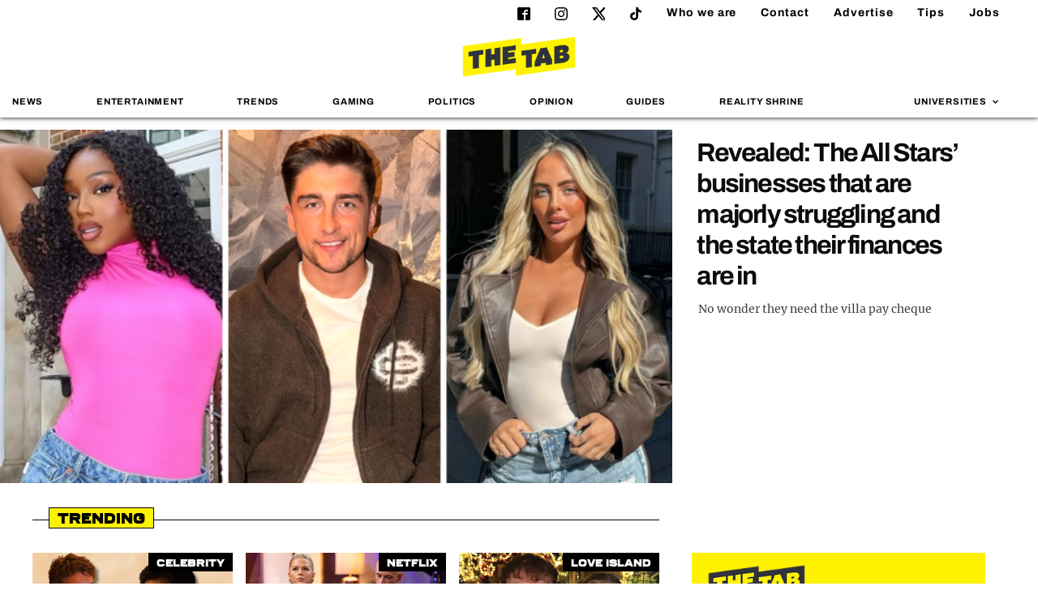

--- FILE ---
content_type: text/html; charset=UTF-8
request_url: https://thetab.com/
body_size: 23060
content:
<!DOCTYPE html>
<html lang="en-US" class="no-js">
<head>
	<meta charset="UTF-8">
	<meta http-equiv="X-UA-Compatible" content="IE=Edge">
	<meta name="viewport" content="width=device-width,initial-scale=1.0, maximum-scale=1.0, user-scalable=no">
	<meta name="format-detection" content="telephone=no">
	<link rel="dns-prefetch" href="//media.thetab.com/">
	<link rel="profile" href="https://gmpg.org/xfn/11">
	<link rel="pingback" href="https://thetab.com/xmlrpc.php">
	<!--[if lt IE 9]>
	<script
		src="https://thetab.com/wp-content/themes/thetab-four/assets/_lib/html5shiv/dist/html5shiv.min.js"></script>
	<![endif]-->

	<style id="font-face-style">@font-face{font-family:ferry;src:url(/wp-content/themes/thetab-four/fonts/Ferry-Black.woff2) format("woff2"),url(/wp-content/themes/thetab-four/fonts/Ferry-Black.woff) format("woff");font-weight:400;font-style:normal;font-display:swap}@font-face{font-family:Archivo;font-style:normal;font-weight:400;font-display:swap;src:local(""),url(/wp-content/themes/thetab-four/fonts/archivo-v8-latin-regular.woff2) format("woff2"),url(/wp-content/themes/thetab-four/fonts/archivo-v8-latin-regular.woff) format("woff")}@font-face{font-family:Archivo;font-style:normal;font-weight:700;font-display:swap;src:local(""),url(/wp-content/themes/thetab-four/fonts/archivo-v8-latin-700.woff2) format("woff2"),url(/wp-content/themes/thetab-four/fonts/archivo-v8-latin-700.woff) format("woff")}@font-face{font-family:Merriweather;font-style:normal;font-weight:400;font-display:swap;src:local(""),url(/wp-content/themes/thetab-four/fonts/merriweather-v25-latin-regular.woff2) format("woff2"),url(/wp-content/themes/thetab-four/fonts/merriweather-v25-latin-regular.woff) format("woff")}@font-face{font-family:Merriweather;font-style:normal;font-weight:700;font-display:swap;src:local(""),url(/wp-content/themes/thetab-four/fonts/merriweather-v25-latin-700.woff2) format("woff2"),url(/wp-content/themes/thetab-four/fonts/merriweather-v25-latin-700.woff) format("woff")}</style>

	<meta name='robots' content='index, follow, max-image-preview:large, max-snippet:-1, max-video-preview:-1' />

	<!-- This site is optimized with the Yoast SEO Premium plugin v23.8 (Yoast SEO v23.8) - https://yoast.com/wordpress/plugins/seo/ -->
	<title>The Tab</title>
	<meta name="description" content="Breaking stories, fashion, nightlife, guides, reviews, sports and comment written by students at top Universities" />
	<link rel="canonical" href="https://thetab.com/" />
	<link rel="next" href="https://thetab.com/page/2" />
	<meta property="og:locale" content="en_US" />
	<meta property="og:type" content="website" />
	<meta property="og:title" content="The Tab" />
	<meta property="og:description" content="Breaking stories, fashion, nightlife, guides, reviews, sports and comment written by students at top Universities" />
	<meta property="og:url" content="https://thetab.com/" />
	<meta property="og:site_name" content="The Tab" />
	<meta name="twitter:card" content="summary_large_image" />
	<meta name="twitter:site" content="@TheTab" />
	<script type="application/ld+json" class="yoast-schema-graph">{"@context":"https://schema.org","@graph":[{"@type":"CollectionPage","@id":"https://thetab.com/","url":"https://thetab.com/","name":"The Tab","isPartOf":{"@id":"https://thetab.com/#website"},"description":"Breaking stories, fashion, nightlife, guides, reviews, sports and comment written by students at top Universities","breadcrumb":{"@id":"https://thetab.com/#breadcrumb"},"inLanguage":"en-US"},{"@type":"BreadcrumbList","@id":"https://thetab.com/#breadcrumb","itemListElement":[]},{"@type":"WebSite","@id":"https://thetab.com/#website","url":"https://thetab.com/","name":"The Tab","description":"Stories you care about","potentialAction":[{"@type":"SearchAction","target":{"@type":"EntryPoint","urlTemplate":"https://thetab.com/?s={search_term_string}"},"query-input":{"@type":"PropertyValueSpecification","valueRequired":true,"valueName":"search_term_string"}}],"inLanguage":"en-US"}]}</script>
	<!-- / Yoast SEO Premium plugin. -->


<link rel='dns-prefetch' href='//hcaptcha.com' />
<link rel='stylesheet' id='default-css' href='https://thetab.com/wp-content/themes/thetab-four/assets/_css/default.min.css?ver=1.3' type='text/css' media='screen' />
<link rel='stylesheet' id='theme-css' href='https://thetab.com/wp-content/themes/thetab-four/assets/_css/theme.min.css?ver=1736941593' type='text/css' media='screen' />
<link rel='stylesheet' id='sbi_styles-css' href='https://thetab.com/wp-content/plugins/instagram-feed/css/sbi-styles.min.css?ver=6.6.1' type='text/css' media='all' />
<link rel='stylesheet' id='wp-block-library-css' href='https://thetab.com/wp-includes/css/dist/block-library/style.min.css?ver=6.6.2' type='text/css' media='all' />
<style id='co-authors-plus-coauthors-style-inline-css' type='text/css'>
.wp-block-co-authors-plus-coauthors.is-layout-flow [class*=wp-block-co-authors-plus]{display:inline}

</style>
<style id='co-authors-plus-avatar-style-inline-css' type='text/css'>
.wp-block-co-authors-plus-avatar :where(img){height:auto;max-width:100%;vertical-align:bottom}.wp-block-co-authors-plus-coauthors.is-layout-flow .wp-block-co-authors-plus-avatar :where(img){vertical-align:middle}.wp-block-co-authors-plus-avatar:is(.alignleft,.alignright){display:table}.wp-block-co-authors-plus-avatar.aligncenter{display:table;margin-inline:auto}

</style>
<style id='co-authors-plus-image-style-inline-css' type='text/css'>
.wp-block-co-authors-plus-image{margin-bottom:0}.wp-block-co-authors-plus-image :where(img){height:auto;max-width:100%;vertical-align:bottom}.wp-block-co-authors-plus-coauthors.is-layout-flow .wp-block-co-authors-plus-image :where(img){vertical-align:middle}.wp-block-co-authors-plus-image:is(.alignfull,.alignwide) :where(img){width:100%}.wp-block-co-authors-plus-image:is(.alignleft,.alignright){display:table}.wp-block-co-authors-plus-image.aligncenter{display:table;margin-inline:auto}

</style>
<style id='wp-parsely-recommendations-style-inline-css' type='text/css'>
.parsely-recommendations-list-title{font-size:1.2em}.parsely-recommendations-list{list-style:none;padding:unset}.parsely-recommendations-cardbody{overflow:hidden;padding:.8em;text-overflow:ellipsis;white-space:nowrap}.parsely-recommendations-cardmedia{padding:.8em .8em 0}

</style>
<style id='classic-theme-styles-inline-css' type='text/css'>
/*! This file is auto-generated */
.wp-block-button__link{color:#fff;background-color:#32373c;border-radius:9999px;box-shadow:none;text-decoration:none;padding:calc(.667em + 2px) calc(1.333em + 2px);font-size:1.125em}.wp-block-file__button{background:#32373c;color:#fff;text-decoration:none}
</style>
<style id='global-styles-inline-css' type='text/css'>
:root{--wp--preset--aspect-ratio--square: 1;--wp--preset--aspect-ratio--4-3: 4/3;--wp--preset--aspect-ratio--3-4: 3/4;--wp--preset--aspect-ratio--3-2: 3/2;--wp--preset--aspect-ratio--2-3: 2/3;--wp--preset--aspect-ratio--16-9: 16/9;--wp--preset--aspect-ratio--9-16: 9/16;--wp--preset--color--black: #000000;--wp--preset--color--cyan-bluish-gray: #abb8c3;--wp--preset--color--white: #ffffff;--wp--preset--color--pale-pink: #f78da7;--wp--preset--color--vivid-red: #cf2e2e;--wp--preset--color--luminous-vivid-orange: #ff6900;--wp--preset--color--luminous-vivid-amber: #fcb900;--wp--preset--color--light-green-cyan: #7bdcb5;--wp--preset--color--vivid-green-cyan: #00d084;--wp--preset--color--pale-cyan-blue: #8ed1fc;--wp--preset--color--vivid-cyan-blue: #0693e3;--wp--preset--color--vivid-purple: #9b51e0;--wp--preset--gradient--vivid-cyan-blue-to-vivid-purple: linear-gradient(135deg,rgba(6,147,227,1) 0%,rgb(155,81,224) 100%);--wp--preset--gradient--light-green-cyan-to-vivid-green-cyan: linear-gradient(135deg,rgb(122,220,180) 0%,rgb(0,208,130) 100%);--wp--preset--gradient--luminous-vivid-amber-to-luminous-vivid-orange: linear-gradient(135deg,rgba(252,185,0,1) 0%,rgba(255,105,0,1) 100%);--wp--preset--gradient--luminous-vivid-orange-to-vivid-red: linear-gradient(135deg,rgba(255,105,0,1) 0%,rgb(207,46,46) 100%);--wp--preset--gradient--very-light-gray-to-cyan-bluish-gray: linear-gradient(135deg,rgb(238,238,238) 0%,rgb(169,184,195) 100%);--wp--preset--gradient--cool-to-warm-spectrum: linear-gradient(135deg,rgb(74,234,220) 0%,rgb(151,120,209) 20%,rgb(207,42,186) 40%,rgb(238,44,130) 60%,rgb(251,105,98) 80%,rgb(254,248,76) 100%);--wp--preset--gradient--blush-light-purple: linear-gradient(135deg,rgb(255,206,236) 0%,rgb(152,150,240) 100%);--wp--preset--gradient--blush-bordeaux: linear-gradient(135deg,rgb(254,205,165) 0%,rgb(254,45,45) 50%,rgb(107,0,62) 100%);--wp--preset--gradient--luminous-dusk: linear-gradient(135deg,rgb(255,203,112) 0%,rgb(199,81,192) 50%,rgb(65,88,208) 100%);--wp--preset--gradient--pale-ocean: linear-gradient(135deg,rgb(255,245,203) 0%,rgb(182,227,212) 50%,rgb(51,167,181) 100%);--wp--preset--gradient--electric-grass: linear-gradient(135deg,rgb(202,248,128) 0%,rgb(113,206,126) 100%);--wp--preset--gradient--midnight: linear-gradient(135deg,rgb(2,3,129) 0%,rgb(40,116,252) 100%);--wp--preset--font-size--small: 13px;--wp--preset--font-size--medium: 20px;--wp--preset--font-size--large: 36px;--wp--preset--font-size--x-large: 42px;--wp--preset--spacing--20: 0.44rem;--wp--preset--spacing--30: 0.67rem;--wp--preset--spacing--40: 1rem;--wp--preset--spacing--50: 1.5rem;--wp--preset--spacing--60: 2.25rem;--wp--preset--spacing--70: 3.38rem;--wp--preset--spacing--80: 5.06rem;--wp--preset--shadow--natural: 6px 6px 9px rgba(0, 0, 0, 0.2);--wp--preset--shadow--deep: 12px 12px 50px rgba(0, 0, 0, 0.4);--wp--preset--shadow--sharp: 6px 6px 0px rgba(0, 0, 0, 0.2);--wp--preset--shadow--outlined: 6px 6px 0px -3px rgba(255, 255, 255, 1), 6px 6px rgba(0, 0, 0, 1);--wp--preset--shadow--crisp: 6px 6px 0px rgba(0, 0, 0, 1);}:where(.is-layout-flex){gap: 0.5em;}:where(.is-layout-grid){gap: 0.5em;}body .is-layout-flex{display: flex;}.is-layout-flex{flex-wrap: wrap;align-items: center;}.is-layout-flex > :is(*, div){margin: 0;}body .is-layout-grid{display: grid;}.is-layout-grid > :is(*, div){margin: 0;}:where(.wp-block-columns.is-layout-flex){gap: 2em;}:where(.wp-block-columns.is-layout-grid){gap: 2em;}:where(.wp-block-post-template.is-layout-flex){gap: 1.25em;}:where(.wp-block-post-template.is-layout-grid){gap: 1.25em;}.has-black-color{color: var(--wp--preset--color--black) !important;}.has-cyan-bluish-gray-color{color: var(--wp--preset--color--cyan-bluish-gray) !important;}.has-white-color{color: var(--wp--preset--color--white) !important;}.has-pale-pink-color{color: var(--wp--preset--color--pale-pink) !important;}.has-vivid-red-color{color: var(--wp--preset--color--vivid-red) !important;}.has-luminous-vivid-orange-color{color: var(--wp--preset--color--luminous-vivid-orange) !important;}.has-luminous-vivid-amber-color{color: var(--wp--preset--color--luminous-vivid-amber) !important;}.has-light-green-cyan-color{color: var(--wp--preset--color--light-green-cyan) !important;}.has-vivid-green-cyan-color{color: var(--wp--preset--color--vivid-green-cyan) !important;}.has-pale-cyan-blue-color{color: var(--wp--preset--color--pale-cyan-blue) !important;}.has-vivid-cyan-blue-color{color: var(--wp--preset--color--vivid-cyan-blue) !important;}.has-vivid-purple-color{color: var(--wp--preset--color--vivid-purple) !important;}.has-black-background-color{background-color: var(--wp--preset--color--black) !important;}.has-cyan-bluish-gray-background-color{background-color: var(--wp--preset--color--cyan-bluish-gray) !important;}.has-white-background-color{background-color: var(--wp--preset--color--white) !important;}.has-pale-pink-background-color{background-color: var(--wp--preset--color--pale-pink) !important;}.has-vivid-red-background-color{background-color: var(--wp--preset--color--vivid-red) !important;}.has-luminous-vivid-orange-background-color{background-color: var(--wp--preset--color--luminous-vivid-orange) !important;}.has-luminous-vivid-amber-background-color{background-color: var(--wp--preset--color--luminous-vivid-amber) !important;}.has-light-green-cyan-background-color{background-color: var(--wp--preset--color--light-green-cyan) !important;}.has-vivid-green-cyan-background-color{background-color: var(--wp--preset--color--vivid-green-cyan) !important;}.has-pale-cyan-blue-background-color{background-color: var(--wp--preset--color--pale-cyan-blue) !important;}.has-vivid-cyan-blue-background-color{background-color: var(--wp--preset--color--vivid-cyan-blue) !important;}.has-vivid-purple-background-color{background-color: var(--wp--preset--color--vivid-purple) !important;}.has-black-border-color{border-color: var(--wp--preset--color--black) !important;}.has-cyan-bluish-gray-border-color{border-color: var(--wp--preset--color--cyan-bluish-gray) !important;}.has-white-border-color{border-color: var(--wp--preset--color--white) !important;}.has-pale-pink-border-color{border-color: var(--wp--preset--color--pale-pink) !important;}.has-vivid-red-border-color{border-color: var(--wp--preset--color--vivid-red) !important;}.has-luminous-vivid-orange-border-color{border-color: var(--wp--preset--color--luminous-vivid-orange) !important;}.has-luminous-vivid-amber-border-color{border-color: var(--wp--preset--color--luminous-vivid-amber) !important;}.has-light-green-cyan-border-color{border-color: var(--wp--preset--color--light-green-cyan) !important;}.has-vivid-green-cyan-border-color{border-color: var(--wp--preset--color--vivid-green-cyan) !important;}.has-pale-cyan-blue-border-color{border-color: var(--wp--preset--color--pale-cyan-blue) !important;}.has-vivid-cyan-blue-border-color{border-color: var(--wp--preset--color--vivid-cyan-blue) !important;}.has-vivid-purple-border-color{border-color: var(--wp--preset--color--vivid-purple) !important;}.has-vivid-cyan-blue-to-vivid-purple-gradient-background{background: var(--wp--preset--gradient--vivid-cyan-blue-to-vivid-purple) !important;}.has-light-green-cyan-to-vivid-green-cyan-gradient-background{background: var(--wp--preset--gradient--light-green-cyan-to-vivid-green-cyan) !important;}.has-luminous-vivid-amber-to-luminous-vivid-orange-gradient-background{background: var(--wp--preset--gradient--luminous-vivid-amber-to-luminous-vivid-orange) !important;}.has-luminous-vivid-orange-to-vivid-red-gradient-background{background: var(--wp--preset--gradient--luminous-vivid-orange-to-vivid-red) !important;}.has-very-light-gray-to-cyan-bluish-gray-gradient-background{background: var(--wp--preset--gradient--very-light-gray-to-cyan-bluish-gray) !important;}.has-cool-to-warm-spectrum-gradient-background{background: var(--wp--preset--gradient--cool-to-warm-spectrum) !important;}.has-blush-light-purple-gradient-background{background: var(--wp--preset--gradient--blush-light-purple) !important;}.has-blush-bordeaux-gradient-background{background: var(--wp--preset--gradient--blush-bordeaux) !important;}.has-luminous-dusk-gradient-background{background: var(--wp--preset--gradient--luminous-dusk) !important;}.has-pale-ocean-gradient-background{background: var(--wp--preset--gradient--pale-ocean) !important;}.has-electric-grass-gradient-background{background: var(--wp--preset--gradient--electric-grass) !important;}.has-midnight-gradient-background{background: var(--wp--preset--gradient--midnight) !important;}.has-small-font-size{font-size: var(--wp--preset--font-size--small) !important;}.has-medium-font-size{font-size: var(--wp--preset--font-size--medium) !important;}.has-large-font-size{font-size: var(--wp--preset--font-size--large) !important;}.has-x-large-font-size{font-size: var(--wp--preset--font-size--x-large) !important;}
:where(.wp-block-post-template.is-layout-flex){gap: 1.25em;}:where(.wp-block-post-template.is-layout-grid){gap: 1.25em;}
:where(.wp-block-columns.is-layout-flex){gap: 2em;}:where(.wp-block-columns.is-layout-grid){gap: 2em;}
:root :where(.wp-block-pullquote){font-size: 1.5em;line-height: 1.6;}
</style>
<link rel='stylesheet' id='taxopress-frontend-css-css' href='https://thetab.com/wp-content/plugins/taxopress-pro/assets/frontend/css/frontend.css?ver=3.26.0' type='text/css' media='all' />
<script type="text/javascript" src="https://thetab.com/wp-includes/js/jquery/jquery.js?ver=3.7.1" id="jquery-js"></script>
<script type="text/javascript" src="https://thetab.com/wp-content/plugins/taxopress-pro/assets/frontend/js/frontend.js?ver=3.26.0" id="taxopress-frontend-js-js"></script>
<style>
.h-captcha{position:relative;display:block;margin-bottom:2rem;padding:0;clear:both}.h-captcha[data-size="normal"]{width:303px;height:78px}.h-captcha[data-size="compact"]{width:164px;height:144px}.h-captcha[data-size="invisible"]{display:none}.h-captcha::before{content:'';display:block;position:absolute;top:0;left:0;background:url(https://thetab.com/wp-content/plugins/hcaptcha-for-forms-and-more/assets/images/hcaptcha-div-logo.svg) no-repeat;border:1px solid #fff0;border-radius:4px}.h-captcha[data-size="normal"]::before{width:300px;height:74px;background-position:94% 28%}.h-captcha[data-size="compact"]::before{width:156px;height:136px;background-position:50% 79%}.h-captcha[data-theme="light"]::before,body.is-light-theme .h-captcha[data-theme="auto"]::before,.h-captcha[data-theme="auto"]::before{background-color:#fafafa;border:1px solid #e0e0e0}.h-captcha[data-theme="dark"]::before,body.is-dark-theme .h-captcha[data-theme="auto"]::before,html.wp-dark-mode-active .h-captcha[data-theme="auto"]::before,html.drdt-dark-mode .h-captcha[data-theme="auto"]::before{background-image:url(https://thetab.com/wp-content/plugins/hcaptcha-for-forms-and-more/assets/images/hcaptcha-div-logo-white.svg);background-repeat:no-repeat;background-color:#333;border:1px solid #f5f5f5}@media (prefers-color-scheme:dark){.h-captcha[data-theme="auto"]::before{background-image:url(https://thetab.com/wp-content/plugins/hcaptcha-for-forms-and-more/assets/images/hcaptcha-div-logo-white.svg);background-repeat:no-repeat;background-color:#333;border:1px solid #f5f5f5}}.h-captcha[data-theme="custom"]::before{background-color:initial}.h-captcha[data-size="invisible"]::before{display:none}.h-captcha iframe{position:relative}div[style*="z-index: 2147483647"] div[style*="border-width: 11px"][style*="position: absolute"][style*="pointer-events: none"]{border-style:none}
</style>
<script type="application/ld+json">{"@context":"https:\/\/schema.org","@type":"WebPage","headline":"The Tab","url":"https:\/\/thetab.com"}</script>	<link rel="apple-touch-icon" sizes="180x180" href="https://thetab.com/wp-content/themes/thetab-four/assets/_img/favicons/apple-touch-icon-180x180.png">
	<link rel="icon" type="image/png" href="https://thetab.com/wp-content/themes/thetab-four/assets/_img/favicons/android-chrome-192x192.png" sizes="192x192">
	<link rel="icon" type="image/png" href="https://thetab.com/wp-content/themes/thetab-four/assets/_img/favicons/favicon-96x96.png" sizes="96x96">
	<link rel="manifest" href="https://thetab.com/wp-content/themes/thetab-four/assets/_img/favicons/manifest.json">
	<link rel="icon" href="https://thetab.com/wp-content/themes/thetab-four/assets/_img/favicons/favicon.ico">
	<meta name="apple-mobile-web-app-title" content="The Tab">
	<meta name="application-name" content="The Tab">
	<meta name="msapplication-TileColor" content="#fff">
	<meta name="msapplication-TileImage" content="https://thetab.com/wp-content/themes/thetab-four/assets/_img/favicons/favicon-96x96.png">
	<meta name="theme-color" content="#fff">
	<style>
.gform_previous_button+.h-captcha{margin-top:2rem}.gform_footer.before .h-captcha[data-size="normal"]{margin-bottom:3px}.gform_footer.before .h-captcha[data-size="compact"]{margin-bottom:0}.gform_wrapper.gravity-theme .gform_footer,.gform_wrapper.gravity-theme .gform_page_footer{flex-wrap:wrap}.gform_wrapper.gravity-theme .h-captcha,.gform_wrapper.gravity-theme .h-captcha{margin:0;flex-basis:100%}.gform_wrapper.gravity-theme input[type="submit"],.gform_wrapper.gravity-theme input[type="submit"]{align-self:flex-start}.gform_wrapper.gravity-theme .h-captcha~input[type="submit"],.gform_wrapper.gravity-theme .h-captcha~input[type="submit"]{margin:1em 0 0 0!important}
</style>
<link rel="icon" href="https://thetab.com/wp-content/themes/thetab-four/assets/_img/favicons/favicon.ico" sizes="32x32" />
<link rel="icon" href="https://thetab.com/wp-content/themes/thetab-four/assets/_img/favicons/favicon.ico" sizes="192x192" />
<link rel="apple-touch-icon" href="https://thetab.com/wp-content/themes/thetab-four/assets/_img/favicons/favicon.ico" />
<meta name="msapplication-TileImage" content="https://thetab.com/wp-content/themes/thetab-four/assets/_img/favicons/favicon.ico" />

      
	
	
<script>
  dataLayer = [{
    'article_title': "A look at the hugely different net worths of the Oasis brothers and who&#8217;s the richest",
    'article_published_date': "September 5, 2024",
    'category': "entertainment",
    'tags': "",
    'author': "",
    'university':  "1",
    'site' : "thetab"
  }];
</script>

<script>
DBXSITE = {q:[]}
DBXSITE.post = {"id":384611,"author":"","slug":"a-look-at-net-worths-and-which-oasis-brother-is-richest","tags":[],"categories":["Entertainment"]};
</script>

<!-- Google Tag Manager -->
<script>(function(w,d,s,l,i){w[l]=w[l]||[];w[l].push({'gtm.start':
new Date().getTime(),event:'gtm.js'});var f=d.getElementsByTagName(s)[0],
j=d.createElement(s),dl=l!='dataLayer'?'&l='+l:'';j.async=true;console.log(f);j.src=
'https://www.googletagmanager.com/gtm.js?id='+i+dl;window.addEventListener('load',function(){setTimeout(function() {f.parentNode.insertBefore(j,f);},3500);});})(window,document,'script','dataLayer','GTM-WBSWGF3');</script>
<!-- End Google Tag Manager -->
	
	<script type="text/javascript">
			document.addEventListener("click",(function(a){try{a.target.className.indexOf("js-show-cmp")>-1&&(a.preventDefault(),window._sp_.gdpr.loadPrivacyManagerModal(759181))}catch(a){}}),{capture:!0});
	</script>
	<script>"use strict";function _typeof(t){return(_typeof="function"==typeof Symbol&&"symbol"==typeof Symbol.iterator?function(t){return typeof t}:function(t){return t&&"function"==typeof Symbol&&t.constructor===Symbol&&t!==Symbol.prototype?"symbol":typeof t})(t)}!function(){var t=function(){var t,e,o=[],n=window,r=n;for(;r;){try{if(r.frames.__tcfapiLocator){t=r;break}}catch(t){}if(r===n.top)break;r=r.parent}t||(!function t(){var e=n.document,o=!!n.frames.__tcfapiLocator;if(!o)if(e.body){var r=e.createElement("iframe");r.style.cssText="display:none",r.name="__tcfapiLocator",e.body.appendChild(r)}else setTimeout(t,5);return!o}(),n.__tcfapi=function(){for(var t=arguments.length,n=new Array(t),r=0;r<t;r++)n[r]=arguments[r];if(!n.length)return o;"setGdprApplies"===n[0]?n.length>3&&2===parseInt(n[1],10)&&"boolean"==typeof n[3]&&(e=n[3],"function"==typeof n[2]&&n[2]("set",!0)):"ping"===n[0]?"function"==typeof n[2]&&n[2]({gdprApplies:e,cmpLoaded:!1,cmpStatus:"stub"}):o.push(n)},n.addEventListener("message",(function(t){var e="string"==typeof t.data,o={};if(e)try{o=JSON.parse(t.data)}catch(t){}else o=t.data;var n="object"===_typeof(o)&&null!==o?o.__tcfapiCall:null;n&&window.__tcfapi(n.command,n.version,(function(o,r){var a={__tcfapiReturn:{returnValue:o,success:r,callId:n.callId}};t&&t.source&&t.source.postMessage&&t.source.postMessage(e?JSON.stringify(a):a,"*")}),n.parameter)}),!1))};"undefined"!=typeof module?module.exports=t:t()}();</script>
    <script>
	window.__gpp_addFrame=function(e){if(!window.frames[e])if(document.body){var t=document.createElement("iframe");t.style.cssText="display:none",t.name=e,document.body.appendChild(t)}else window.setTimeout(window.__gpp_addFrame,10,e)},window.__gpp_stub=function(){var e=arguments;if(__gpp.queue=__gpp.queue||[],__gpp.events=__gpp.events||[],!e.length||1==e.length&&"queue"==e[0])return __gpp.queue;if(1==e.length&&"events"==e[0])return __gpp.events;var t=e[0],p=e.length>1?e[1]:null,s=e.length>2?e[2]:null;if("ping"===t)p({gppVersion:"1.1",cmpStatus:"stub",cmpDisplayStatus:"hidden",signalStatus:"not ready",supportedAPIs:["2:tcfeuv2","5:tcfcav1","6:uspv1","7:usnat","8:usca","9:usva","10:usco","11:usut","12:usct"],cmpId:0,sectionList:[],applicableSections:[],gppString:"",parsedSections:{}},!0);else if("addEventListener"===t){"lastId"in __gpp||(__gpp.lastId=0),__gpp.lastId++;var n=__gpp.lastId;__gpp.events.push({id:n,callback:p,parameter:s}),p({eventName:"listenerRegistered",listenerId:n,data:!0,pingData:{gppVersion:"1.1",cmpStatus:"stub",cmpDisplayStatus:"hidden",signalStatus:"not ready",supportedAPIs:["2:tcfeuv2","5:tcfcav1","6:uspv1","7:usnat","8:usca","9:usva","10:usco","11:usut","12:usct"],cmpId:0,sectionList:[],applicableSections:[],gppString:"",parsedSections:{}}},!0)}else if("removeEventListener"===t){for(var a=!1,i=0;i<__gpp.events.length;i++)if(__gpp.events[i].id==s){__gpp.events.splice(i,1),a=!0;break}p({eventName:"listenerRemoved",listenerId:s,data:a,pingData:{gppVersion:"1.1",cmpStatus:"stub",cmpDisplayStatus:"hidden",signalStatus:"not ready",supportedAPIs:["2:tcfeuv2","5:tcfcav1","6:uspv1","7:usnat","8:usca","9:usva","10:usco","11:usut","12:usct"],cmpId:0,sectionList:[],applicableSections:[],gppString:"",parsedSections:{}}},!0)}else"hasSection"===t?p(!1,!0):"getSection"===t||"getField"===t?p(null,!0):__gpp.queue.push([].slice.apply(e))},window.__gpp_msghandler=function(e){var t="string"==typeof e.data;try{var p=t?JSON.parse(e.data):e.data}catch(e){p=null}if("object"==typeof p&&null!==p&&"__gppCall"in p){var s=p.__gppCall;window.__gpp(s.command,(function(p,n){var a={__gppReturn:{returnValue:p,success:n,callId:s.callId}};e.source.postMessage(t?JSON.stringify(a):a,"*")}),"parameter"in s?s.parameter:null,"version"in s?s.version:"1.1")}},"__gpp"in window&&"function"==typeof window.__gpp||(window.__gpp=window.__gpp_stub,window.addEventListener("message",window.__gpp_msghandler,!1),window.__gpp_addFrame("__gppLocator"));
	</script>
    <script>
			window._sp_queue = [];
			window._sp_ = {
				config: {
				accountId: 1853,
					baseEndpoint: 'https://cdn.privacy-mgmt.com',
					usnat: { },
					gdpr: { },
					events: { 
						onMessageReady: function() {
							console.log('[event] onMessageReady', arguments);
						},
						onMessageReceiveData: function() {
							console.log('[event] onMessageReceiveData', arguments);
						},
						onSPReady: function() {
							console.log('[event] onSPReady', arguments);
						},
						onError: function() {
							console.log('[event] onError', arguments);
						},
						onMessageChoiceSelect: function() {
							console.log('[event] onMessageChoiceSelect', arguments);
						},
						onConsentReady: function(consentUUID, euconsent) {
							console.log('[event] onConsentReady', arguments);
						},
						onPrivacyManagerAction: function() {
							console.log('[event] onPrivacyManagerAction', arguments);
						},
						onPMCancel: function() {
							console.log('[event] onPMCancel', arguments);
						} 
					}
				}
			}
    </script>
    <script src='https://cdn.privacy-mgmt.com/unified/wrapperMessagingWithoutDetection.js' async></script>

</head>

<body class="home blog national">
<div class="thetab-container">
	<!-- Include svg sprite with Sharing Icons -->
	<svg aria-hidden="true" style="position: absolute; width: 0; height: 0; overflow: hidden;" version="1.1" xmlns="http://www.w3.org/2000/svg" xmlns:xlink="http://www.w3.org/1999/xlink">
<defs>
<symbol id="icon-twitter" viewBox="0 0 260 260">
 <path d="m236 0h46l-101 115 118 156h-92.6l-72.5-94.8-83 94.8h-46l107-123-113-148h94.9l65.5 86.6zm-16.1 244h25.5l-165-218h-27.4z"/>

</symbol>
<symbol id="icon-instagram" viewBox="0 0 32 32">
<path d="M16 0c-4.347 0-4.889 0.020-6.596 0.096-1.704 0.080-2.864 0.348-3.884 0.744-1.052 0.408-1.945 0.956-2.835 1.845s-1.439 1.781-1.845 2.835c-0.396 1.020-0.665 2.18-0.744 3.884-0.080 1.707-0.096 2.249-0.096 6.596s0.020 4.889 0.096 6.596c0.080 1.703 0.348 2.864 0.744 3.884 0.408 1.051 0.956 1.945 1.845 2.835 0.889 0.888 1.781 1.439 2.835 1.845 1.021 0.395 2.181 0.665 3.884 0.744 1.707 0.080 2.249 0.096 6.596 0.096s4.889-0.020 6.596-0.096c1.703-0.080 2.864-0.349 3.884-0.744 1.051-0.408 1.945-0.957 2.835-1.845 0.888-0.889 1.439-1.78 1.845-2.835 0.395-1.020 0.665-2.181 0.744-3.884 0.080-1.707 0.096-2.249 0.096-6.596s-0.020-4.889-0.096-6.596c-0.080-1.703-0.349-2.865-0.744-3.884-0.408-1.052-0.957-1.945-1.845-2.835-0.889-0.889-1.78-1.439-2.835-1.845-1.020-0.396-2.181-0.665-3.884-0.744-1.707-0.080-2.249-0.096-6.596-0.096zM16 2.88c4.271 0 4.78 0.021 6.467 0.095 1.56 0.073 2.407 0.332 2.969 0.553 0.749 0.289 1.28 0.636 1.843 1.195 0.559 0.56 0.905 1.092 1.195 1.841 0.219 0.563 0.48 1.409 0.551 2.969 0.076 1.688 0.093 2.195 0.093 6.467s-0.020 4.78-0.099 6.467c-0.081 1.56-0.341 2.407-0.561 2.969-0.299 0.749-0.639 1.28-1.199 1.843-0.559 0.559-1.099 0.905-1.84 1.195-0.56 0.219-1.42 0.48-2.98 0.551-1.699 0.076-2.199 0.093-6.479 0.093-4.281 0-4.781-0.020-6.479-0.099-1.561-0.081-2.421-0.341-2.981-0.561-0.759-0.299-1.28-0.639-1.839-1.199-0.561-0.559-0.92-1.099-1.2-1.84-0.22-0.56-0.479-1.42-0.56-2.98-0.060-1.68-0.081-2.199-0.081-6.459 0-4.261 0.021-4.781 0.081-6.481 0.081-1.56 0.34-2.419 0.56-2.979 0.28-0.76 0.639-1.28 1.2-1.841 0.559-0.559 1.080-0.919 1.839-1.197 0.56-0.221 1.401-0.481 2.961-0.561 1.7-0.060 2.2-0.080 6.479-0.080zM16 7.784c-4.54 0-8.216 3.68-8.216 8.216 0 4.54 3.68 8.216 8.216 8.216 4.54 0 8.216-3.68 8.216-8.216 0-4.54-3.68-8.216-8.216-8.216zM16 21.333c-2.947 0-5.333-2.387-5.333-5.333s2.387-5.333 5.333-5.333 5.333 2.387 5.333 5.333-2.387 5.333-5.333 5.333zM26.461 7.46c0 1.060-0.861 1.92-1.92 1.92-1.060 0-1.92-0.861-1.92-1.92s0.861-1.919 1.92-1.919c1.057-0.001 1.92 0.86 1.92 1.919z"></path>
</symbol>
<symbol id="icon-info-circle" viewBox="0 0 24 28">
<path d="M16 21.5v-2.5c0-0.281-0.219-0.5-0.5-0.5h-1.5v-8c0-0.281-0.219-0.5-0.5-0.5h-5c-0.281 0-0.5 0.219-0.5 0.5v2.5c0 0.281 0.219 0.5 0.5 0.5h1.5v5h-1.5c-0.281 0-0.5 0.219-0.5 0.5v2.5c0 0.281 0.219 0.5 0.5 0.5h7c0.281 0 0.5-0.219 0.5-0.5zM14 7.5v-2.5c0-0.281-0.219-0.5-0.5-0.5h-3c-0.281 0-0.5 0.219-0.5 0.5v2.5c0 0.281 0.219 0.5 0.5 0.5h3c0.281 0 0.5-0.219 0.5-0.5zM24 14c0 6.625-5.375 12-12 12s-12-5.375-12-12 5.375-12 12-12 12 5.375 12 12z"></path>
</symbol>
<symbol id="icon-angle-down" viewBox="0 0 18 28">
<path d="M16.797 11.5c0 0.125-0.063 0.266-0.156 0.359l-7.281 7.281c-0.094 0.094-0.234 0.156-0.359 0.156s-0.266-0.063-0.359-0.156l-7.281-7.281c-0.094-0.094-0.156-0.234-0.156-0.359s0.063-0.266 0.156-0.359l0.781-0.781c0.094-0.094 0.219-0.156 0.359-0.156 0.125 0 0.266 0.063 0.359 0.156l6.141 6.141 6.141-6.141c0.094-0.094 0.234-0.156 0.359-0.156s0.266 0.063 0.359 0.156l0.781 0.781c0.094 0.094 0.156 0.234 0.156 0.359z"></path>
</symbol>
<symbol id="icon-facebook" viewBox="0 0 32 32">
<path d="M29 0h-26c-1.65 0-3 1.35-3 3v26c0 1.65 1.35 3 3 3h13v-14h-4v-4h4v-2c0-3.306 2.694-6 6-6h4v4h-4c-1.1 0-2 0.9-2 2v2h6l-1 4h-5v14h9c1.65 0 3-1.35 3-3v-26c0-1.65-1.35-3-3-3z"></path>
</symbol>
<symbol id="icon-tiktok" viewBox="0 0 32 32">
<path d="M16.707 0.027c1.747-0.027 3.48-0.013 5.213-0.027 0.107 2.040 0.84 4.12 2.333 5.56 1.493 1.48 3.6 2.16 5.653 2.387v5.373c-1.92-0.067-3.853-0.467-5.6-1.293-0.76-0.347-1.467-0.787-2.16-1.24-0.013 3.893 0.013 7.787-0.027 11.667-0.107 1.867-0.72 3.72-1.8 5.253-1.747 2.56-4.773 4.227-7.88 4.28-1.907 0.107-3.813-0.413-5.44-1.373-2.693-1.587-4.587-4.493-4.867-7.613-0.027-0.667-0.040-1.333-0.013-1.987 0.24-2.533 1.493-4.96 3.44-6.613 2.213-1.92 5.307-2.84 8.2-2.293 0.027 1.973-0.053 3.947-0.053 5.92-1.32-0.427-2.867-0.307-4.027 0.493-0.84 0.547-1.48 1.387-1.813 2.333-0.28 0.68-0.2 1.427-0.187 2.147 0.32 2.187 2.427 4.027 4.667 3.827 1.493-0.013 2.92-0.88 3.693-2.147 0.253-0.44 0.533-0.893 0.547-1.413 0.133-2.387 0.080-4.76 0.093-7.147 0.013-5.373-0.013-10.733 0.027-16.093z"></path>
</symbol>
</defs>
</svg>

	<!-- Google Tag Manager (noscript) -->
	<noscript>
		<iframe src="https://www.googletagmanager.com/ns.html?id=GTM-WBSWGF3"
				height="0" width="0" style="display:none;visibility:hidden"></iframe>
	</noscript>
	<!-- End Google Tag Manager (noscript) -->

	

	<header class="header">
		<div class="container-full" style="float:none;">
			<div class="nav__socials">
			<ul class="navbar-nav">
	
		<li class="nav-item">
			<a class="nav-link" href="https://www.facebook.com/thetabglobal">
				<svg width="16" height="16" class="icon icon-fb"><use xlink:href="#icon-facebook"></use></svg>			</a>
		</li>

	
		<li class="nav-item">
			<a class="nav-link" href="https://instagram.com/thetab_/">
				<svg width="16" height="16" class="icon icon-ig"><use xlink:href="#icon-instagram"></use></svg>			</a>
		</li>

	
		<li class="nav-item">
			<a class="nav-link" href="https://twitter.com/TheTab">
				<svg width="16" height="16" class="icon icon-twitter"><use xlink:href="#icon-twitter"></use></svg>			</a>
		</li>

	
		<li class="nav-item">
			<a class="nav-link" href="https://tiktok.com/@thetab_">
				<svg width="16" height="16" class="icon icon-tiktok"><use xlink:href="#icon-tiktok"></use></svg>			</a>
		</li>

	
		<li class="nav-item">
			<a class="nav-link" href="/who-we-are">
				Who we are			</a>
		</li>

	
		<li class="nav-item">
			<a class="nav-link" href="/contact">
				Contact			</a>
		</li>

	
		<li class="nav-item">
			<a class="nav-link" href="https://advertise.thetab.com/">
				Advertise			</a>
		</li>

	
		<li class="nav-item">
			<a class="nav-link" href="/tips/">
				Tips			</a>
		</li>

	
		<li class="nav-item">
			<a class="nav-link" href="https://thetab.com/careers">
				Jobs			</a>
		</li>

	
	</ul>


			</div>
			<div class="logo-placement">

			<a href="https://thetab.com/">


<img

		

	src="https://thetab.com/wp-content/themes/thetab-four/assets/_img/universities/-logo-0.webp"
	
	alt="The Tab"
	width="140"
	height="50"
	decoding="async"
/>


</a>
			</div>	
			<div class="nav-menu">
				<ul class="navbar-nav flex-row justify-content-between flex-wrap flex-md-nowrap align-items-center">
				<div class="mobile-toggle-container d-block d-md-none text-right">
					<button class="navbar-toggler p-0 border-0" type="button" data-toggle="offcanvas">
						<span class="navbar-toggler-icon" mobile-menu-trigger>
							<svg width="27" height="15" viewBox="0 0 27 15" fill="none" xmlns="http://www.w3.org/2000/svg">
								<rect width="27" height="3" rx="1.5" fill="black"/>
								<rect y="6" width="27" height="3" rx="1.5" fill="black"/>
								<rect y="12" width="27" height="3" rx="1.5" fill="black"/>
							</svg>
						</span>
					</button>
				</div>
				<li class="nav-item logo">
						
				</li>
				<li class="nav-item uni-button mobile-uni-button">
					<a class="js-universities-menu-trigger nav-link d-flex" href="#">
						<span>Universities</span>
						<svg width="11" height="11" class="icon icon--arrow"><use xlink:href="#icon-angle-down"></use></svg>
					</a>
				</li>
				<div class="nav__mobile d-flex d-md-none align-items-center">
					
	<li class="nav-item d-md-none sub-nav-item">
		<a class="nav-link text-black" href="https://jobs.thetab.com/">
			Jobs		</a>
	</li>


	<li class="nav-item d-md-none sub-nav-item">
		<a class="nav-link text-black" href="/tips">
			Tips		</a>
	</li>

					
				</div>
				
						</ul>
				<ul class="nav__menu d-flex w-100 justify-content-between flex-column flex-md-row">
					



	<li class="nav-item">
		<a class="nav-link" href="/news/">
			News		</a>
	</li>
	



	<li class="nav-item">
		<a class="nav-link" href="/entertainment/">
			Entertainment		</a>
	</li>
	
<ul class="sub-nav">


	<li class="nav-item">
		<a class="nav-link" href="/tag/mafs">
			MAFS		</a>
	</li>
	</ul>
<ul class="sub-nav">


	<li class="nav-item">
		<a class="nav-link" href="/tag/love-island">
			Love Island		</a>
	</li>
	</ul>
<ul class="sub-nav">


	<li class="nav-item">
		<a class="nav-link" href="/tag/netflix">
			Netflix		</a>
	</li>
	</ul>



	<li class="nav-item">
		<a class="nav-link" href="/trends/">
			Trends		</a>
	</li>
	



	<li class="nav-item">
		<a class="nav-link" href="/gaming/">
			Gaming		</a>
	</li>
	



	<li class="nav-item">
		<a class="nav-link" href="/politics/">
			Politics		</a>
	</li>
	



	<li class="nav-item">
		<a class="nav-link" href="/opinion/">
			Opinion		</a>
	</li>
	



	<li class="nav-item">
		<a class="nav-link" href="/guides/">
			Guides		</a>
	</li>
	



	<li class="nav-item">
		<a class="nav-link" href="https://thetab.com/realityshrine/">
			Reality Shrine		</a>
	</li>
	


					<li class="nav-item uni-button desktop-uni-button">
					<a class="js-universities-menu-trigger nav-link d-flex" href="#">
						<span>Universities</span>
						<svg width="11" height="11" class="icon icon--arrow"><use xlink:href="#icon-angle-down"></use></svg>
					</a>
				</li>
				</ul>

				<div class="social_mobile_container">
			<a class="" href="https://www.facebook.com/thetabglobal">
				<svg width="16" height="16" class="icon icon-fb"><use xlink:href="#icon-facebook"></use></svg>			</a>



				<a class="" href="https://instagram.com/thetab_/">
				<svg width="16" height="16" class="icon icon-ig"><use xlink:href="#icon-instagram"></use></svg>			</a>



				<a class="" href="https://twitter.com/TheTab">
				<svg width="16" height="16" class="icon icon-twitter"><use xlink:href="#icon-twitter"></use></svg>			</a>



				<a class="" href="https://tiktok.com/@thetab_">
				<svg width="16" height="16" class="icon icon-tiktok"><use xlink:href="#icon-tiktok"></use></svg>			</a>



	
	</div>

							</div>
		</div>
	
</header>

<div class="universities_menu_wrapper">
	<div id="universities_menu" class="tabs university-list top" style="display:none;">

	<div class="container-fluid">
	

	<ul id="tab-content-uk" class="tab-content university-list__container">

				
					
<li class="university-list__item child display_hide_99">
	<a data-id="99" href="/university/belfast">
		Belfast						</a>
</li>



<li class="university-list__item child display_hide_100">
	<a data-id="100" href="/university/birmingham">
		Birmingham						</a>
</li>



<li class="university-list__item child display_hide_101">
	<a data-id="101" href="/university/bournemouth">
		Bournemouth						</a>
</li>



<li class="university-list__item child display_hide_102">
	<a data-id="102" href="/university/bristol">
		Bristol						</a>
</li>



<li class="university-list__item child display_hide_103">
	<a data-id="103" href="/university/brookes">
		Brookes						</a>
</li>



<li class="university-list__item child display_hide_4">
	<a data-id="4" href="/university/cambridge">
		Cambridge						</a>
</li>



<li class="university-list__item child display_hide_104">
	<a data-id="104" href="/university/cardiff">
		Cardiff						</a>
</li>



<li class="university-list__item child display_hide_105">
	<a data-id="105" href="/university/coventry">
		Coventry						</a>
</li>



<li class="university-list__item child display_hide_106">
	<a data-id="106" href="/university/durham">
		Durham						</a>
</li>



<li class="university-list__item child display_hide_107">
	<a data-id="107" href="/university/edinburgh">
		Edinburgh						</a>
</li>



<li class="university-list__item child display_hide_108">
	<a data-id="108" href="/university/exeter">
		Exeter						</a>
</li>



<li class="university-list__item child display_hide_109">
	<a data-id="109" href="/university/glasgow">
		Glasgow						</a>
</li>



<li class="university-list__item child display_hide_110">
	<a data-id="110" href="/university/kings">
		King's						</a>
</li>



<li class="university-list__item child display_hide_111">
	<a data-id="111" href="/university/lancaster">
		Lancaster						</a>
</li>



<li class="university-list__item child display_hide_112">
	<a data-id="112" href="/university/leeds">
		Leeds						</a>
</li>



<li class="university-list__item child display_hide_113">
	<a data-id="113" href="/university/lincoln">
		Lincoln						</a>
</li>



<li class="university-list__item child display_hide_114">
	<a data-id="114" href="/university/liverpool">
		Liverpool						</a>
</li>



<li class="university-list__item child display_hide_115">
	<a data-id="115" href="/university/london">
		London						</a>
</li>



<li class="university-list__item child display_hide_116">
	<a data-id="116" href="/university/manchester">
		Manchester						</a>
</li>



<li class="university-list__item child display_hide_117">
	<a data-id="117" href="/university/newcastle">
		Newcastle						</a>
</li>



<li class="university-list__item child display_hide_118">
	<a data-id="118" href="/university/nottingham">
		Nottingham						</a>
</li>



<li class="university-list__item child display_hide_11">
	<a data-id="11" href="/university/oxford">
		Oxford						</a>
</li>



<li class="university-list__item child display_hide_119">
	<a data-id="119" href="/university/sheffield">
		Sheffield						</a>
</li>



<li class="university-list__item child display_hide_120">
	<a data-id="120" href="/university/soton">
		Southampton						</a>
</li>



<li class="university-list__item child display_hide_121">
	<a data-id="121" href="/university/stand">
		St Andrews						</a>
</li>



<li class="university-list__item child display_hide_122">
	<a data-id="122" href="/university/sussex">
		Sussex						</a>
</li>



<li class="university-list__item child display_hide_123">
	<a data-id="123" href="/university/norwich">
		University of East Anglia						</a>
</li>



<li class="university-list__item child display_hide_124">
	<a data-id="124" href="/university/warwick">
		Warwick						</a>
</li>



<li class="university-list__item child display_hide_125">
	<a data-id="125" href="/university/york">
		York						</a>
</li>

		</ul>

	

	</div> <!-- .container -->

</div> <!-- #universities_menu -->
</div> <!-- .universities_menu_wrapper --><div id="hero" class="article__lead university-article__lead"> 
	


	
<div id="hero" class="top-panel" style="padding-top:40px;">
	<div class="article-first-image">
		<a href="https://thetab.com/2026/01/19/revealed-the-all-stars-businesses-that-are-majorly-struggling-and-the-state-their-finances-are-in">
			<img decoding="async" src="https://cdn.thetab.com/wp-content/uploads/2026/01/19111152/Hayley-2026-01-19T111138.994.png" srcset="https://cdn.thetab.com/wp-content/uploads/2026/01/19111152/Hayley-2026-01-19T111138.994.png 1200w, https://cdn.thetab.com/wp-content/uploads/2026/01/19111152/Hayley-2026-01-19T111138.994-300x158.png 300w, https://cdn.thetab.com/wp-content/uploads/2026/01/19111152/Hayley-2026-01-19T111138.994-1024x538.png 1024w, https://cdn.thetab.com/wp-content/uploads/2026/01/19111152/Hayley-2026-01-19T111138.994-768x403.png 768w, https://cdn.thetab.com/wp-content/uploads/2026/01/19111152/Hayley-2026-01-19T111138.994-600x315.png 600w" width="100%" height="400" alt="Love Island All Stars 2026 cast with businesses" loading="eager" sizes="(max-width: 600px) 300px, 980px, 1200px">					</a>

	</div>
	<div class="article-first-headline homepage-headline">

		<h1 class="story__title" style="line-height:1.2em!important;padding-left:10px; max-width:700px; color:#000;">
			<a href="https://thetab.com/2026/01/19/revealed-the-all-stars-businesses-that-are-majorly-struggling-and-the-state-their-finances-are-in">Revealed: The All Stars&#8217; businesses that are majorly struggling and the state their finances are in</a>

		</h1>
		<div class="article-first-excerpt story__excerpt"><p>No wonder they need the villa pay cheque</p>
</div>

	</div>




</div>	<div class="meet-the-local">
	<!-- <h4>Meet the local team -TADA</h4> -->
</div>

</div>

<style>
@media screen and (min-width:767px) {	
.row {
     margin-left: -25px;
} 

}
.article-first-image {
    width: 64.8%;
}

@media screen and (max-width:767px) {
	.article-first-image {
		width: 100%;
		margin-top: 45px;
	}
}
</style>
<div id="main-content" class="container-fluid skin-support hello-branded" style="padding-right:0px;">
	<div class="row">
		<div class="col-12 col-lg-8">
			<div class="feed">
				
				<div class="with-line">
					<div>
						<h3 class="straight-heading-with-line">Trending</h3>
					</div>

				</div>
				<!-- This sectionmpu1 has to be only mobile --->
								<div class="story-container feed">

									<div class="regular" >
				<div>
						
					<div class="corner-picture-tag-box" >
						Celebrity											</div>
							<a href="https://thetab.com/2026/01/14/heated-rivalry-stars-hudson-williams-and-connor-storrie-finally-address-their-dating-lives?itm_source=parsely-api">											
								<img decoding="async" src="https://cdn.thetab.com/wp-content/uploads/2026/01/14154630/Suchis-featured-images-54-940x480.png" srcset="https://cdn.thetab.com/wp-content/uploads/2026/01/14154630/Suchis-featured-images-54-940x480.png 940w, https://cdn.thetab.com/wp-content/uploads/2026/01/14154630/Suchis-featured-images-54-293x150.png 293w" width="100%" height="400" alt="Heated Rivalry Hudson Williams Connor Storrie dating" loading="lazy" sizes="(max-width: 940px) 100vw, 940px">						
							</a>
					</div> 
					<h2>
						<a href="https://thetab.com/2026/01/14/heated-rivalry-stars-hudson-williams-and-connor-storrie-finally-address-their-dating-lives?itm_source=parsely-api">Heated Rivalry stars Hudson Williams and Connor Storrie finally address their dating lives</a>
					</h2>	
				</div>		
								<div class="regular" >
				<div>
						
					<div class="corner-picture-tag-box" >
						Netflix											</div>
							<a href="https://thetab.com/2025/08/21/love-is-blinds-stacy-sued-the-show-and-won-heres-what-happened-in-the-lawsuit?itm_source=parsely-api">											
								<img decoding="async" src="https://cdn.thetab.com/wp-content/uploads/2025/08/21123400/Hayley-2025-08-21T123024.637-940x480.png" srcset="https://cdn.thetab.com/wp-content/uploads/2025/08/21123400/Hayley-2025-08-21T123024.637-940x480.png 940w, https://cdn.thetab.com/wp-content/uploads/2025/08/21123400/Hayley-2025-08-21T123024.637-293x150.png 293w" width="100%" height="400" alt="" loading="lazy" sizes="(max-width: 940px) 100vw, 940px">						
							</a>
					</div> 
					<h2>
						<a href="https://thetab.com/2025/08/21/love-is-blinds-stacy-sued-the-show-and-won-heres-what-happened-in-the-lawsuit?itm_source=parsely-api">Love Is Blind’s Stacy sued the show and won: Here’s what happened in the lawsuit</a>
					</h2>	
				</div>		
								<div class="regular" >
				<div>
						
					<div class="corner-picture-tag-box" >
						Love Island											</div>
							<a href="https://thetab.com/2026/01/15/right-heres-the-wild-saga-of-jack-keating-having-a-baby-straight-after-love-island-explained?itm_source=parsely-api">											
								<img decoding="async" src="https://cdn.thetab.com/wp-content/uploads/2026/01/15165220/Hayley-2026-01-15T165200.377-940x480.png" srcset="https://cdn.thetab.com/wp-content/uploads/2026/01/15165220/Hayley-2026-01-15T165200.377-940x480.png 940w, https://cdn.thetab.com/wp-content/uploads/2026/01/15165220/Hayley-2026-01-15T165200.377-293x150.png 293w" width="100%" height="400" alt="Love Island All Stars cast member Jack Keating with his baby" loading="lazy" sizes="(max-width: 940px) 100vw, 940px">						
							</a>
					</div> 
					<h2>
						<a href="https://thetab.com/2026/01/15/right-heres-the-wild-saga-of-jack-keating-having-a-baby-straight-after-love-island-explained?itm_source=parsely-api">Right, here’s the wild saga of Jack Keating having a baby straight after Love Island explained</a>
					</h2>	
				</div>		
								<div class="regular" >
				<div>
						
					<div class="corner-picture-tag-box" >
						Reality TV											</div>
							<a href="https://thetab.com/2026/01/16/obsessed-with-stephens-stunning-jumpsuit-from-the-traitors-i-fear-its-tragically-expensive?itm_source=parsely-api">											
								<img decoding="async" src="https://cdn.thetab.com/wp-content/uploads/2026/01/16115127/claudias-canva-chaos-IV-5-940x480.png" srcset="https://cdn.thetab.com/wp-content/uploads/2026/01/16115127/claudias-canva-chaos-IV-5-940x480.png 940w, https://cdn.thetab.com/wp-content/uploads/2026/01/16115127/claudias-canva-chaos-IV-5-293x150.png 293w" width="100%" height="400" alt="the traitors season four stephen in jumpsuit" loading="lazy" sizes="(max-width: 940px) 100vw, 940px">						
							</a>
					</div> 
					<h2>
						<a href="https://thetab.com/2026/01/16/obsessed-with-stephens-stunning-jumpsuit-from-the-traitors-i-fear-its-tragically-expensive?itm_source=parsely-api">Good lord, Stephen’s jumpsuit on The Traitors is way more expensive than you’d expect</a>
					</h2>	
				</div>		
								<div class="regular" >
				<div>
						
					<div class="corner-picture-tag-box" >
						Netflix											</div>
							<a href="https://thetab.com/2026/01/15/the-four-biggest-plot-holes-in-netflixs-his-hers-that-still-dont-make-sense-after-the-ending?itm_source=parsely-api">											
								<img decoding="async" src="https://cdn.thetab.com/wp-content/uploads/2026/01/15173638/Suchis-featured-images-61-940x480.png" srcset="https://cdn.thetab.com/wp-content/uploads/2026/01/15173638/Suchis-featured-images-61-940x480.png 940w, https://cdn.thetab.com/wp-content/uploads/2026/01/15173638/Suchis-featured-images-61-293x150.png 293w" width="100%" height="400" alt="" loading="lazy" sizes="(max-width: 940px) 100vw, 940px">						
							</a>
					</div> 
					<h2>
						<a href="https://thetab.com/2026/01/15/the-four-biggest-plot-holes-in-netflixs-his-hers-that-still-dont-make-sense-after-the-ending?itm_source=parsely-api">The four biggest plot holes in Netflix’s His & Hers that still don’t make sense after the ending</a>
					</h2>	
				</div>		
								<div class="regular" >
				<div>
						
					<div class="corner-picture-tag-box" >
						Reality TV											</div>
							<a href="https://thetab.com/2026/01/16/wait-jessie-and-james-may-have-just-outed-themselves-as-a-secret-pair-on-the-traitors?itm_source=parsely-api">											
								<img decoding="async" src="https://cdn.thetab.com/wp-content/uploads/2026/01/16110341/1-20-940x480.png" srcset="https://cdn.thetab.com/wp-content/uploads/2026/01/16110341/1-20-940x480.png 940w, https://cdn.thetab.com/wp-content/uploads/2026/01/16110341/1-20-293x150.png 293w" width="100%" height="400" alt="" loading="lazy" sizes="(max-width: 940px) 100vw, 940px">						
							</a>
					</div> 
					<h2>
						<a href="https://thetab.com/2026/01/16/wait-jessie-and-james-may-have-just-outed-themselves-as-a-secret-pair-on-the-traitors?itm_source=parsely-api">Wait, Jessie and James may have just outed themselves as a secret pair on The Traitors</a>
					</h2>	
				</div>		
				<div  class="featured-box">
	<div class="featured-container" style="margin-left:20px;margin-right:20px;">

		

		<div class="front-page-image-left">					<div class="first-front-page-image-left">
								<h3 class="feature-header" style="width:76px; white-space: nowrap;position:relative;"><span style="font-size:14px!important;border:1px solid #000;padding-right:5px;padding-left:5px;top:-40px; margin-bottom: 10px; margin-right:-130px;"
								class="normal-colours" >
							Love Island							</span></h3>
					</div>
					
	<style>
	@media screen and (min-width: 700px) {
		.story-image-left{margin-left:0!important;
		padding-top: 20px!important;
		
	}
	.story-image-left:nth-child(){
		margin-top:-30px!important;
	}
	}
	</style>	
	
	<div class="story-image-left" style="padding-top:0; margin-left:-76px;" >
		<a href="https://thetab.com/2026/01/19/love-island-2025-girly-exposes-the-man-who-pestered-her-for-a-date-the-week-before-all-stars">
			 <img decoding="async" src="https://cdn.thetab.com/wp-content/uploads/2026/01/19104654/Kierans-Picasso-level-featured-images-21-600x284.png" srcset="" width="100%" height="400" alt="Love Island" loading="lazy" sizes="(max-width: 600px) 100vw, 600px">					</a>
	</div>
	<div class="story-text-right">
	<h2>
	<a href="https://thetab.com/2026/01/19/love-island-2025-girly-exposes-the-man-who-pestered-her-for-a-date-the-week-before-all-stars">Love Island 2025 girly exposes the man who pestered her for a date the WEEK before All Stars</a>
</h2>

	
	</div>

</div><div class="front-page-image-left">
	<style>
	@media screen and (min-width: 700px) {
		.story-image-left{margin-left:0!important;
		padding-top: 20px!important;
		
	}
	.story-image-left:nth-child(){
		margin-top:-30px!important;
	}
	}
	</style>	
	
	<div class="story-image-left"  >
		<a href="https://thetab.com/2026/01/16/the-ages-of-love-island-all-stars-2026-cast-now-compared-to-how-old-they-were-the-first-time">
			 <img decoding="async" src="https://cdn.thetab.com/wp-content/uploads/2026/01/16151812/Hayley-2026-01-16T151747.660-600x284.png" srcset="" width="100%" height="400" alt="" loading="lazy" sizes="(max-width: 600px) 100vw, 600px">					</a>
	</div>
	<div class="story-text-right">
	<h2>
	<a href="https://thetab.com/2026/01/16/the-ages-of-love-island-all-stars-2026-cast-now-compared-to-how-old-they-were-the-first-time">The ages of Love Island All Stars 2026 cast now, compared to how old they were the first time</a>
</h2>

	
	</div>

</div><div class="front-page-image-left">
	<style>
	@media screen and (min-width: 700px) {
		.story-image-left{margin-left:0!important;
		padding-top: 20px!important;
		
	}
	.story-image-left:nth-child(){
		margin-top:-30px!important;
	}
	}
	</style>	
	
	<div class="story-image-left"  >
		<a href="https://thetab.com/2026/01/16/what-love-islands-tanya-says-about-shaqs-lap-dance-after-that-confusing-all-stars-convo">
			 <img decoding="async" src="https://cdn.thetab.com/wp-content/uploads/2026/01/16124250/Ores-Featured-Images-2026-01-16T124148.450-600x284.png" srcset="" width="100%" height="400" alt="" loading="lazy" sizes="(max-width: 600px) 100vw, 600px">					</a>
	</div>
	<div class="story-text-right">
	<h2>
	<a href="https://thetab.com/2026/01/16/what-love-islands-tanya-says-about-shaqs-lap-dance-after-that-confusing-all-stars-convo">What Love Island&#8217;s Tanya says about Shaq&#8217;s lap dance, after that confusing All Stars convo</a>
</h2>

	
	</div>

</div>	</div>
</div><div id="hero" class="top-panel"
	style="background-color:#000; width:100%; margin-top:0px !important; margin-bottom:20px; height: 160px;">
	<div class="top-panel__content">
		<div style="display: flex; padding-top: 30px; ">
			<div class="left-box" style="padding-top:90px;">
				<div class="" style="instagram-box">
					<h3 class="instagram-heading" style="margin-bottom:5px;">Follow us on Instagram</h3>
				</div>
				<button onclick="window.location.href='https://www.instagram.com/thetabofficial';" class="instagram-button" style="padding-left:5px;">
					@thetabofficial
				</button>
			</div>
			<div >
				<img class="" style="margin:0;height:70%;"	src="https://thetab.com/wp-content/themes/thetab-four/assets/_img/instagram_banner.jpg" alt="instagram">
			</div>
		</div>
	</div>
</div><div class="with-line"><h3 class="straight-heading-with-line">Reality Shrine</h3></div><div class="feed realityshrine-section">
 <div class="regular">
	<div>
		<a href="https://thetab.com/realityshrine/2026/01/19/michael-rappaport-is-causing-chaos-on-the-traitors-heres-all-the-beef-he-had-with-celebs-before/">
			<div>
				<img style="width:100%; aspect-ratio:2;" src="https://cdn.realitytvshrine.com/uploads/2026/01/Helens-featured-images-19-768x403.jpg" />
			</div>
			<h2 style="line-height:1.1em;">Michael Rappaport is causing chaos on The Traitors, here&#8217;s all the beef he had with celebs before			</h2>
			<div class="story__excerpt"><p>
				<p>Kenya Moore had to shut him down on Watch What Happens Live</p>
			</p>
</div>
		</a>
	</div>
</div><div class="regular">
	<div>
		<a href="https://thetab.com/realityshrine/2026/01/19/where-the-traitors-us-cast-stand-with-each-other-from-michael-and-colton-to-rob-and-maura/">
			<div>
				<img style="width:100%; aspect-ratio:2;" src="https://cdn.realitytvshrine.com/uploads/2026/01/Celines-featured-images-140-768x403.png" />
			</div>
			<h2 style="line-height:1.1em;">Where The Traitors US cast stand with each other, from Michael and Colton to Rob and Maura			</h2>
			<div class="story__excerpt"><p>
				<p>There&#8217;s been &#8216;showmances&#8217; and drama</p>
			</p>
</div>
		</a>
	</div>
</div><div class="regular">
	<div>
		<a href="https://thetab.com/realityshrine/2026/01/19/wait-beast-games-star-jesses-son-already-won-500000-from-a-mrbeast-youtube-challenge/">
			<div>
				<img style="width:100%; aspect-ratio:2;" src="https://cdn.realitytvshrine.com/uploads/2026/01/Helens-featured-images-18-768x403.jpg" />
			</div>
			<h2 style="line-height:1.1em;">Wait, Beast Games star Jesse&#8217;s son already won $500,000 from a MrBeast YouTube challenge?!			</h2>
			<div class="story__excerpt"><p>
				<p>Now, he&#8217;s back for more money</p>
			</p>
</div>
		</a>
	</div>
</div> </div><div class="with-line"><h3 class="straight-heading-with-line">Entertainment</h3></div><div class="feed entertainment-section"><!-- Start article 569470-->
<div class="regular"class="article__single post-569470 post type-post status-publish format-standard has-post-thumbnail hentry category-entertainment tag-love-island tag-reality-tv tag-sam-thompson tag-tv tag-zara-mcdermott university-home">

	<div id="post-569470">
		<a href="https://thetab.com/2026/01/19/all-samies-famous-ex-boyfriends-from-before-she-resorted-to-love-island-all-stars-again">

								
					<div class="corner-picture-tag-box">
					
						
							Love Island
						
					</div>
				
				<img decoding="async" src="https://cdn.thetab.com/wp-content/uploads/2026/01/19164900/claudias-canva-chaos-IV-2026-01-19T164854.552-940x480.jpg" srcset="https://cdn.thetab.com/wp-content/uploads/2026/01/19164900/claudias-canva-chaos-IV-2026-01-19T164854.552-940x480.jpg 940w, https://cdn.thetab.com/wp-content/uploads/2026/01/19164900/claudias-canva-chaos-IV-2026-01-19T164854.552-293x150.jpg 293w" width="100%" height="400" alt="love island all stars samie elishi all famous exes" loading="lazy" sizes="(max-width: 940px) 100vw, 940px">		</a>
	</div>

	<h2>
	<a href="https://thetab.com/2026/01/19/all-samies-famous-ex-boyfriends-from-before-she-resorted-to-love-island-all-stars-again">All Samie&#8217;s famous ex-boyfriends from before she resorted to Love Island: All Stars (again)</a>
</h2>

		<div class="story__excerpt"><p>I still can&#8217;t believe she dated Sam Thompson</p>
</div>

</div>
<!-- End article 569470--><!-- Start article 569404-->
<div class="regular"class="article__single post-569404 post type-post status-publish format-standard has-post-thumbnail hentry category-entertainment tag-dating tag-love-island tag-reality-tv university-home">

	<div id="post-569404">
		<a href="https://thetab.com/2026/01/19/then-and-now-promo-pictures-of-the-love-island-all-stars-2026-show-whos-changed-hugely">

								
					<div class="corner-picture-tag-box">
					
						
							Love Island
						
					</div>
				
				<img decoding="async" src="https://cdn.thetab.com/wp-content/uploads/2026/01/19144323/Hayley-2026-01-19T144252.660-940x480.png" srcset="https://cdn.thetab.com/wp-content/uploads/2026/01/19144323/Hayley-2026-01-19T144252.660-940x480.png 940w, https://cdn.thetab.com/wp-content/uploads/2026/01/19144323/Hayley-2026-01-19T144252.660-293x150.png 293w" width="100%" height="400" alt="" loading="lazy" sizes="(max-width: 940px) 100vw, 940px">		</a>
	</div>

	<h2>
	<a href="https://thetab.com/2026/01/19/then-and-now-promo-pictures-of-the-love-island-all-stars-2026-show-whos-changed-hugely">Then and now promo pictures of the Love Island All Stars 2026 show who&#8217;s changed hugely</a>
</h2>

		<div class="story__excerpt"><p>Some of them look like totally different people</p>
</div>

</div>
<!-- End article 569404--><!-- Start article 569356-->
<div class="regular"class="article__single post-569356 post type-post status-publish format-standard has-post-thumbnail hentry category-entertainment tag-dating tag-love-island tag-reality-tv university-home">

	<div id="post-569356">
		<a href="https://thetab.com/2026/01/19/mitch-is-getting-dragged-for-crazy-comment-about-whitneys-hair-on-love-island-all-stars">

								
					<div class="corner-picture-tag-box">
					
						
							Reality TV
						
					</div>
				
				<img decoding="async" src="https://cdn.thetab.com/wp-content/uploads/2026/01/19140729/E-Featured-images-9-940x480.jpg" srcset="https://cdn.thetab.com/wp-content/uploads/2026/01/19140729/E-Featured-images-9-940x480.jpg 940w, https://cdn.thetab.com/wp-content/uploads/2026/01/19140729/E-Featured-images-9-293x150.jpg 293w" width="100%" height="400" alt="" loading="lazy" sizes="(max-width: 940px) 100vw, 940px">		</a>
	</div>

	<h2>
	<a href="https://thetab.com/2026/01/19/mitch-is-getting-dragged-for-crazy-comment-about-whitneys-hair-on-love-island-all-stars">Mitch is getting dragged for ‘crazy’ comment about Whitney&#8217;s hair on Love Island All Stars</a>
</h2>

		<div class="story__excerpt"><p>Mitch urged Whitney to &#8216;bring back the straight hair&#8217;</p>
</div>

</div>
<!-- End article 569356--></div><div class="feed highlight-container">
	<div class="container-fluid trending__container skin-support">

		<h1 class="highlight-container__title">
			On campus right now 		</h1>

		<div class="row" id="trending-scroller">

							<div class="col-6 col-md-4" >
					<div class="trending-story-container">
						<div class="post post-568133 type-post status-publish format-standard has-post-thumbnail hentry category-news university-home university-manchester">
	<a href="https://thetab.com/2026/01/14/sloppy-work-university-of-manchester-staff-member-wins-tribunal-over-misgendering-claim">
		<img decoding="async" src="https://cdn.thetab.com/wp-content/uploads/2026/01/14173408/local-3-600x284.jpg" srcset="" width="100%" height="400" alt="" loading="lazy" sizes="(max-width: 600px) 100vw, 600px">			</a>

	<h2>
	<a href="https://thetab.com/2026/01/14/sloppy-work-university-of-manchester-staff-member-wins-tribunal-over-misgendering-claim">&#8216;Sloppy work&#8217;: University of Manchester staff member wins tribunal over misgendering claim</a>
</h2>

	<div class="story__excerpt"><p>Karenne Sylvester argued that the university had discriminated against her on the basis of disability</p>
</div>

	<div class="story__author">
				<img class="ab-image" src="https://secure.gravatar.com/avatar/9afab1ae0be61b76fa6e39320d4a63e4?s=96&#038;d=https%3A%2F%2Fthetab.com%2Fwp-content%2Fthemes%2Fthetab-four%2Fassets%2F_img%2Fplaceholder.jpg&#038;r=g" />
		
			
				<span style="white-space: nowrap;"><a class="author-link" href="https://thetab.com/author/francescaeke">Francesca Eke</a></span>			

						| <span class="tags">
				<a href="https://thetab.com/news" rel="category tag">News</a>			</span>
			
		</div>

</div> <!-- .story regular -->					</div>
				</div>
							<div class="col-6 col-md-4" >
					<div class="trending-story-container">
						<div class="post post-567927 type-post status-publish format-standard has-post-thumbnail hentry category-news university-cambridge university-home">
	<a href="https://thetab.com/2026/01/14/labour-mp-urges-cambridge-college-to-drop-plans-targeting-private-school-admissions">
		<img decoding="async" src="https://cdn.thetab.com/wp-content/uploads/2026/01/14172213/E-Featured-images-2-600x284.jpg" srcset="" width="100%" height="400" alt="" loading="lazy" sizes="(max-width: 600px) 100vw, 600px">			</a>

	<h2>
	<a href="https://thetab.com/2026/01/14/labour-mp-urges-cambridge-college-to-drop-plans-targeting-private-school-admissions">Labour MP urges Cambridge college to drop plans targeting private school admissions</a>
</h2>

	<div class="story__excerpt"><p>In a letter to Trinity Hall, Andrew Ranger said he was &#8216;dismayed&#8217; by the policy memo</p>
</div>

	<div class="story__author">
	
			
				<span style="white-space: nowrap;"><a class="author-link" href="https://thetab.com/author/everann">Eve Rann</a> &amp; <a class="author-link" href="https://thetab.com/author/estherknowles2">Esther Knowles</a></span>			

						| <span class="tags">
				<a href="https://thetab.com/news" rel="category tag">News</a>			</span>
			
		</div>

</div> <!-- .story regular -->					</div>
				</div>
							<div class="col-6 col-md-4"  id="last-featured-post" >
					<div class="trending-story-container">
						<div class="post post-567365 type-post status-publish format-standard has-post-thumbnail hentry category-news tag-news tag-oxford tag-university university-home university-oxford">
	<a href="https://thetab.com/2026/01/13/oxford-student-23-found-guilty-of-possessing-514-indecent-images-while-at-university">
		<img decoding="async" src="https://cdn.thetab.com/wp-content/uploads/2026/01/13121930/claudias-canva-chaos-IV-4-600x284.png" srcset="" width="100%" height="400" alt="oxford as a student has been sentenced for possessing indecent images" loading="lazy" sizes="(max-width: 600px) 100vw, 600px">			</a>

	<h2>
	<a href="https://thetab.com/2026/01/13/oxford-student-23-found-guilty-of-possessing-514-indecent-images-while-at-university">Oxford student, 23, found guilty of possessing 514 indecent images while at university</a>
</h2>

	<div class="story__excerpt"><p>His lawyer claimed he felt &#8216;isolated&#8217; at university</p>
</div>

	<div class="story__author">
				<img class="ab-image" src="https://cdn.thetab.com/wp-content/uploads/2024/11/25122507/cropped-headshot.png" />
		
			
				<span style="white-space: nowrap;"><a class="author-link" href="https://thetab.com/author/claudiacox">Claudia Cox</a></span>			

						| <span class="tags">
				<a href="https://thetab.com/news" rel="category tag">News</a>			</span>
			
		</div>

</div> <!-- .story regular -->					</div>
				</div>
			
		</div>
		<div>
			<button id="scroll-right-button" class="scroll-right-button" onclick="scrollFeatureRight()" href="#">>></button>
			<script>


				// Scroll to the end
				function scrollFeatureRight() {
					var featuredScroller = document.querySelector('#trending-scroller');
					featuredScroller.scrollLeft = featuredScroller.scrollWidth - featuredScroller.clientWidth;
					var featuredScrollerButton = document.querySelector('#scroll-right-button');
					featuredScrollerButton.style.display = 'none';
				}
			</script>
		</div>
	</div>

</div><div  class="featured-box">
	<div class="featured-container" style="margin-left:20px;margin-right:20px;">

		

		<div class="front-page-image-left">					<div class="first-front-page-image-left">
								<h3 class="feature-header" style="width:76px; white-space: nowrap;position:relative;"><span style="font-size:14px!important;border:1px solid #000;padding-right:5px;padding-left:5px;top:-40px; margin-bottom: 10px; margin-right:-130px;"
								class="normal-colours" >
							news							</span></h3>
					</div>
					
	<style>
	@media screen and (min-width: 700px) {
		.story-image-left{margin-left:0!important;
		padding-top: 20px!important;
		
	}
	.story-image-left:nth-child(){
		margin-top:-30px!important;
	}
	}
	</style>	
	
	<div class="story-image-left" style="padding-top:0; margin-left:-76px;" >
		<a href="https://thetab.com/2026/01/19/survivor-of-horrifying-spain-train-crash-reveals-the-one-decision-that-saved-her-life">
			 <img decoding="async" src="https://cdn.thetab.com/wp-content/uploads/2026/01/19153124/1-23-600x284.png" srcset="" width="100%" height="400" alt="" loading="lazy" sizes="(max-width: 600px) 100vw, 600px">					</a>
	</div>
	<div class="story-text-right">
	<h2>
	<a href="https://thetab.com/2026/01/19/survivor-of-horrifying-spain-train-crash-reveals-the-one-decision-that-saved-her-life">Survivor of horrifying Spain train crash reveals the one decision that saved her life</a>
</h2>

	
	</div>

</div><div class="front-page-image-left">
	<style>
	@media screen and (min-width: 700px) {
		.story-image-left{margin-left:0!important;
		padding-top: 20px!important;
		
	}
	.story-image-left:nth-child(){
		margin-top:-30px!important;
	}
	}
	</style>	
	
	<div class="story-image-left"  >
		<a href="https://thetab.com/2026/01/16/greg-james-just-said-he-wants-a-long-boi-tattoo-and-honestly-it-makes-perfect-sense">
			 <img decoding="async" src="https://cdn.thetab.com/wp-content/uploads/2026/01/16212032/download-1-600x284.jpeg" srcset="" width="100%" height="400" alt="" loading="lazy" sizes="(max-width: 600px) 100vw, 600px">					</a>
	</div>
	<div class="story-text-right">
	<h2>
	<a href="https://thetab.com/2026/01/16/greg-james-just-said-he-wants-a-long-boi-tattoo-and-honestly-it-makes-perfect-sense">Greg James just said he wants a Long Boi tattoo &#8211; and honestly, it makes perfect sense</a>
</h2>

	
	</div>

</div><div class="front-page-image-left">
	<style>
	@media screen and (min-width: 700px) {
		.story-image-left{margin-left:0!important;
		padding-top: 20px!important;
		
	}
	.story-image-left:nth-child(){
		margin-top:-30px!important;
	}
	}
	</style>	
	
	<div class="story-image-left"  >
		<a href="https://thetab.com/2026/01/16/this-is-how-much-your-body-parts-would-sell-for-as-body-brokers-are-exposed">
			 <img decoding="async" src="https://cdn.thetab.com/wp-content/uploads/2026/01/16155016/Kierans-Picasso-level-featured-images-12-2-600x284.png" srcset="" width="100%" height="400" alt="Body broker" loading="lazy" sizes="(max-width: 600px) 100vw, 600px">					</a>
	</div>
	<div class="story-text-right">
	<h2>
	<a href="https://thetab.com/2026/01/16/this-is-how-much-your-body-parts-would-sell-for-as-body-brokers-are-exposed">This is how much your body parts would sell for, as ‘body brokers’ are exposed</a>
</h2>

	
	</div>

</div>	</div>
</div><div class="tips lazy-bg" id="tips">
	<a href="https://thetab.com/tips">
		<div class="tips__content">
			<h1>Heard something you think <br/> we should know?</h1>
			<h2>We want to look into your case</h2>
			<div class="tips-btn">
				SEND US A TIP
			</div>
		</div>
	</a>
</div>

<div class="with-line">
	<h3 class="straight-heading-with-line">Internet Trends</h3>
</div>
<div class="feed entertainment-section"><!-- Start article 569193-->
<div class="regular"class="article__single post-569193 post type-post status-publish format-standard has-post-thumbnail hentry category-trends tag-onlyfans tag-trends tag-viral university-home">

	<div id="post-569193">
		<a href="https://thetab.com/2026/01/19/stepping-on-snails-to-armpit-farts-onlyfans-models-expose-their-strangest-custom-requests">

								
					<div class="corner-picture-tag-box">
					
						
							Viral
						
					</div>
				
				<img decoding="async" src="https://cdn.thetab.com/wp-content/uploads/2026/01/19162927/Kierans-Picasso-level-featured-images-5-5-940x480.png" srcset="https://cdn.thetab.com/wp-content/uploads/2026/01/19162927/Kierans-Picasso-level-featured-images-5-5-940x480.png 940w, https://cdn.thetab.com/wp-content/uploads/2026/01/19162927/Kierans-Picasso-level-featured-images-5-5-293x150.png 293w" width="100%" height="400" alt="OnlyFans" loading="lazy" sizes="(max-width: 940px) 100vw, 940px">		</a>
	</div>

	<h2>
	<a href="https://thetab.com/2026/01/19/stepping-on-snails-to-armpit-farts-onlyfans-models-expose-their-strangest-custom-requests">Stepping on snails to armpit farts: OnlyFans models expose their strangest custom requests</a>
</h2>

		<div class="story__excerpt"><p>God, humanity really is doomed </p>
</div>

</div>
<!-- End article 569193--><!-- Start article 569528-->
<div class="regular"class="article__single post-569528 post type-post status-publish format-standard has-post-thumbnail hentry category-trends tag-onlyfans tag-social-media tag-viral university-home">

	<div id="post-569528">
		<a href="https://thetab.com/2026/01/19/woman-with-uks-biggest-natural-boobs-reveals-the-one-task-thats-impossible-to-do">

								
					<div class="corner-picture-tag-box">
					
						
							Viral
						
					</div>
				
				<img decoding="async" src="https://cdn.thetab.com/wp-content/uploads/2026/01/19162854/Ellissas-Featured-Images-2026-01-19T162642.724-940x480.jpg" srcset="https://cdn.thetab.com/wp-content/uploads/2026/01/19162854/Ellissas-Featured-Images-2026-01-19T162642.724-940x480.jpg 940w, https://cdn.thetab.com/wp-content/uploads/2026/01/19162854/Ellissas-Featured-Images-2026-01-19T162642.724-293x150.jpg 293w" width="100%" height="400" alt="" loading="lazy" sizes="(max-width: 940px) 100vw, 940px">		</a>
	</div>

	<h2>
	<a href="https://thetab.com/2026/01/19/woman-with-uks-biggest-natural-boobs-reveals-the-one-task-thats-impossible-to-do">Woman with &#8216;UK&#8217;s biggest natural boobs&#8217; reveals the one task that&#8217;s &#8216;impossible&#8217; to do</a>
</h2>

		<div class="story__excerpt"><p>They&#8217;ll never stop growing </p>
</div>

</div>
<!-- End article 569528--><!-- Start article 569426-->
<div class="regular"class="article__single post-569426 post type-post status-publish format-standard has-post-thumbnail hentry category-trends tag-trends tag-viral tag-world-war-three university-home">

	<div id="post-569426">
		<a href="https://thetab.com/2026/01/19/im-doomed-the-15-us-cities-that-will-be-targeted-first-if-ww3-breaks-out">

								
					<div class="corner-picture-tag-box">
					
						
							Viral
						
					</div>
				
				<img decoding="async" src="https://cdn.thetab.com/wp-content/uploads/2026/01/19154630/Ellissas-Featured-Images-2026-01-19T154618.093-940x480.jpg" srcset="https://cdn.thetab.com/wp-content/uploads/2026/01/19154630/Ellissas-Featured-Images-2026-01-19T154618.093-940x480.jpg 940w, https://cdn.thetab.com/wp-content/uploads/2026/01/19154630/Ellissas-Featured-Images-2026-01-19T154618.093-293x150.jpg 293w" width="100%" height="400" alt="" loading="lazy" sizes="(max-width: 940px) 100vw, 940px">		</a>
	</div>

	<h2>
	<a href="https://thetab.com/2026/01/19/im-doomed-the-15-us-cities-that-will-be-targeted-first-if-ww3-breaks-out">I&#8217;m doomed! The 15 US cities that will be &#8216;targeted first&#8217; if WW3 breaks out</a>
</h2>

		<div class="story__excerpt"><p>Is your city on there?</p>
</div>

</div>
<!-- End article 569426--></div><div class="write-for lazy-bg" id="write-for">
	<a target="_blank" href="/home/submissions/">
		<div class="row">
				<div class="col-12 col-md-8">
					<div class="logo">
						<img
							width="150"
							height="54"
							loading="lazy"
							decoding="async"
							src="https://thetab.com/wp-content/themes/thetab-four/assets/_img/thetab-logo-dark--150.png"
							srcset="https://thetab.com/wp-content/themes/thetab-four/assets/_img/thetab-logo-dark--150.png 1x, https://thetab.com/wp-content/themes/thetab-four/assets/_img/thetab-logo-dark--150-2x.png 2x"
							alt="The Tab"
						/>
					</div>
					<h1>Write for us</h1>
					<p class="write-for__text">We are the voice of<br/> students.</p>
				</div>
				<div class="col-12 col-md-4 d-flex align-items-md-end justify-content-md-end">
					<div class="write-for__btn">
						Sign up here
					</div>

				</div>
		</div>
	</a>
</div>
<div  class="featured-box">
	<div class="featured-container" style="margin-left:20px;margin-right:20px;">

		

		<div class="front-page-image-left">					<div class="first-front-page-image-left">
								<h3 class="feature-header" style="width:76px; white-space: nowrap;position:relative;"><span style="font-size:14px!important;border:1px solid #000;padding-right:5px;padding-left:5px;top:-40px; margin-bottom: 10px; margin-right:-130px;"
								class="normal-colours" >
							guides							</span></h3>
					</div>
					
	<style>
	@media screen and (min-width: 700px) {
		.story-image-left{margin-left:0!important;
		padding-top: 20px!important;
		
	}
	.story-image-left:nth-child(){
		margin-top:-30px!important;
	}
	}
	</style>	
	
	<div class="story-image-left" style="padding-top:0; margin-left:-76px;" >
		<a href="https://thetab.com/2026/01/15/my-overdraft-never-hits-zero-the-week-of-a-27-year-old-drowning-in-debt-on-31k">
			 <img decoding="async" src="https://cdn.thetab.com/wp-content/uploads/2026/01/15152305/local-4_anonymized-600x284.jpg" srcset="" width="100%" height="400" alt="" loading="lazy" sizes="(max-width: 600px) 100vw, 600px">					</a>
	</div>
	<div class="story-text-right">
	<h2>
	<a href="https://thetab.com/2026/01/15/my-overdraft-never-hits-zero-the-week-of-a-27-year-old-drowning-in-debt-on-31k">&#8216;My overdraft never hits zero&#8217;: The week of a 27-year-old drowning in debt on £31k</a>
</h2>

	
	</div>

</div><div class="front-page-image-left">
	<style>
	@media screen and (min-width: 700px) {
		.story-image-left{margin-left:0!important;
		padding-top: 20px!important;
		
	}
	.story-image-left:nth-child(){
		margin-top:-30px!important;
	}
	}
	</style>	
	
	<div class="story-image-left"  >
		<a href="https://thetab.com/2026/01/14/new-year-new-you-heres-how-you-can-actually-stick-to-your-new-years-resolutions-in-2026">
			 <img decoding="async" src="https://cdn.thetab.com/wp-content/uploads/2026/01/08111856/Untitled-design-600x284.jpg" srcset="" width="100%" height="400" alt="" loading="lazy" sizes="(max-width: 600px) 100vw, 600px">					</a>
	</div>
	<div class="story-text-right">
	<h2>
	<a href="https://thetab.com/2026/01/14/new-year-new-you-heres-how-you-can-actually-stick-to-your-new-years-resolutions-in-2026">New year, new you? Here&#8217;s how you can actually stick to your New Year&#8217;s resolutions in 2026</a>
</h2>

	
	</div>

</div><div class="front-page-image-left">
	<style>
	@media screen and (min-width: 700px) {
		.story-image-left{margin-left:0!important;
		padding-top: 20px!important;
		
	}
	.story-image-left:nth-child(){
		margin-top:-30px!important;
	}
	}
	</style>	
	
	<div class="story-image-left"  >
		<a href="https://thetab.com/2026/01/08/it-doesnt-feel-like-much-at-the-time-the-week-of-a-29-year-old-battling-debt-on-30k">
			 <img decoding="async" src="https://cdn.thetab.com/wp-content/uploads/2026/01/08174445/local-50-600x284.jpg" srcset="" width="100%" height="400" alt="" loading="lazy" sizes="(max-width: 600px) 100vw, 600px">					</a>
	</div>
	<div class="story-text-right">
	<h2>
	<a href="https://thetab.com/2026/01/08/it-doesnt-feel-like-much-at-the-time-the-week-of-a-29-year-old-battling-debt-on-30k">&#8216;It doesn’t feel like much at the time&#8217;: The week of a 29-year-old battling debt on £30k</a>
</h2>

	
	</div>

</div>	</div>
</div><div id="spacer" style="margin-top:50px;"></div><!-- Start article 569508-->
<div class="regular"class="article__single post-569508 post type-post status-publish format-standard has-post-thumbnail hentry category-entertainment tag-love-island tag-reality-tv tag-tiktok university-home">

	<div id="post-569508">
		<a href="https://thetab.com/2026/01/19/this-tiktoker-exposed-a-season-11-love-island-boy-for-secretly-being-broke-and-its-wild">

								
					<div class="corner-picture-tag-box">
					
						
							Love Island
						
					</div>
				
				<img decoding="async" src="https://cdn.thetab.com/wp-content/uploads/2026/01/19161439/Ores-Featured-Images-2026-01-19T161409.950-940x480.png" srcset="https://cdn.thetab.com/wp-content/uploads/2026/01/19161439/Ores-Featured-Images-2026-01-19T161409.950-940x480.png 940w, https://cdn.thetab.com/wp-content/uploads/2026/01/19161439/Ores-Featured-Images-2026-01-19T161409.950-293x150.png 293w" width="100%" height="400" alt="" loading="lazy" sizes="(max-width: 940px) 100vw, 940px">		</a>
	</div>

	<h2>
	<a href="https://thetab.com/2026/01/19/this-tiktoker-exposed-a-season-11-love-island-boy-for-secretly-being-broke-and-its-wild">This TikToker exposed a season 11 Love Island boy for secretly being &#8216;broke&#8217; and it&#8217;s wild</a>
</h2>

		<div class="story__excerpt"><p>They had a &#8216;date from hell&#8217;</p>
</div>

</div>
<!-- End article 569508--><!-- Start article 569417-->
<div class="regular"class="article__single post-569417 post type-post status-publish format-standard has-post-thumbnail hentry category-entertainment tag-celebrity tag-heated-rivalry tag-lgbtq tag-tv university-home">

	<div id="post-569417">
		<a href="https://thetab.com/2026/01/19/is-connor-storrie-dating-his-heated-rivalry-co-star-francois-arnaud-has-finally-spoken-out">

								
					<div class="corner-picture-tag-box">
					
						
							Celebrity
						
					</div>
				
				<img decoding="async" src="https://cdn.thetab.com/wp-content/uploads/2026/01/19151018/Kierans-Picasso-level-featured-images-4-5-940x480.png" srcset="https://cdn.thetab.com/wp-content/uploads/2026/01/19151018/Kierans-Picasso-level-featured-images-4-5-940x480.png 940w, https://cdn.thetab.com/wp-content/uploads/2026/01/19151018/Kierans-Picasso-level-featured-images-4-5-293x150.png 293w" width="100%" height="400" alt="Are François Arnaud and Connor Storrie dating?" loading="lazy" sizes="(max-width: 940px) 100vw, 940px">		</a>
	</div>

	<h2>
	<a href="https://thetab.com/2026/01/19/is-connor-storrie-dating-his-heated-rivalry-co-star-francois-arnaud-has-finally-spoken-out">Is Connor Storrie dating his Heated Rivalry co-star? François Arnaud has finally spoken out</a>
</h2>

		<div class="story__excerpt"><p>Guys, is it hot in here? </p>
</div>

</div>
<!-- End article 569417--><!-- Start article 569400-->
<div class="regular"class="article__single post-569400 post type-post status-publish format-standard has-post-thumbnail hentry category-entertainment tag-celebrity tag-netflix tag-stranger-things tag-viral university-home">

	<div id="post-569400">
		<a href="https://thetab.com/2026/01/19/stranger-things-viewers-drag-finn-wolfhard-and-caleb-mclaughlin-for-gross-sex-jokes-on-snl">

								
					<div class="corner-picture-tag-box">
					
						
							Netflix
						
					</div>
				
				<img decoding="async" src="https://cdn.thetab.com/wp-content/uploads/2026/01/19151536/Ores-Featured-Images-2026-01-19T151511.108-940x480.png" srcset="https://cdn.thetab.com/wp-content/uploads/2026/01/19151536/Ores-Featured-Images-2026-01-19T151511.108-940x480.png 940w, https://cdn.thetab.com/wp-content/uploads/2026/01/19151536/Ores-Featured-Images-2026-01-19T151511.108-293x150.png 293w" width="100%" height="400" alt="" loading="lazy" sizes="(max-width: 940px) 100vw, 940px">		</a>
	</div>

	<h2>
	<a href="https://thetab.com/2026/01/19/stranger-things-viewers-drag-finn-wolfhard-and-caleb-mclaughlin-for-gross-sex-jokes-on-snl">Stranger Things viewers drag Finn Wolfhard and Caleb McLaughlin for &#8216;gross&#8217; SNL s*x jokes</a>
</h2>

		<div class="story__excerpt"><p>&#8216;I&#8217;m so disappointed&#8217;</p>
</div>

</div>
<!-- End article 569400--><!-- Start article 569387-->
<div class="regular"class="article__single post-569387 post type-post status-publish format-standard has-post-thumbnail hentry category-entertainment tag-his-hers tag-netflix tag-tv university-home">

	<div id="post-569387">
		<a href="https://thetab.com/2026/01/19/woah-catherines-ending-in-his-hers-is-way-more-tragic-in-the-book-than-the-netflix-show">

								
					<div class="corner-picture-tag-box">
					
						
							Netflix
						
					</div>
				
				<img decoding="async" src="https://cdn.thetab.com/wp-content/uploads/2026/01/19151407/claudias-canva-chaos-IV-2026-01-19T151351.490-940x480.jpg" srcset="https://cdn.thetab.com/wp-content/uploads/2026/01/19151407/claudias-canva-chaos-IV-2026-01-19T151351.490-940x480.jpg 940w, https://cdn.thetab.com/wp-content/uploads/2026/01/19151407/claudias-canva-chaos-IV-2026-01-19T151351.490-293x150.jpg 293w" width="100%" height="400" alt="" loading="lazy" sizes="(max-width: 940px) 100vw, 940px">		</a>
	</div>

	<h2>
	<a href="https://thetab.com/2026/01/19/woah-catherines-ending-in-his-hers-is-way-more-tragic-in-the-book-than-the-netflix-show">Woah, Catherine&#8217;s ending in His &#038; Hers is way more tragic in the book than the Netflix show</a>
</h2>

		<div class="story__excerpt"><p>Anna&#8217;a 16th birthday happened very differently</p>
</div>

</div>
<!-- End article 569387--><!-- Start article 569363-->
<div class="regular"class="article__single post-569363 post type-post status-publish format-standard has-post-thumbnail hentry category-trends tag-food tag-tiktok tag-trends tag-viral university-home">

	<div id="post-569363">
		<a href="https://thetab.com/2026/01/19/what-on-earth-is-a-japanese-cheesecake-and-why-is-everyone-on-tiktok-making-them">

								
					<div class="corner-picture-tag-box">
					
						
							Viral
						
					</div>
				
				<img decoding="async" src="https://cdn.thetab.com/wp-content/uploads/2026/01/19142946/Ellissas-Featured-Images-2026-01-19T142922.487-940x480.jpg" srcset="https://cdn.thetab.com/wp-content/uploads/2026/01/19142946/Ellissas-Featured-Images-2026-01-19T142922.487-940x480.jpg 940w, https://cdn.thetab.com/wp-content/uploads/2026/01/19142946/Ellissas-Featured-Images-2026-01-19T142922.487-293x150.jpg 293w" width="100%" height="400" alt="" loading="lazy" sizes="(max-width: 940px) 100vw, 940px">		</a>
	</div>

	<h2>
	<a href="https://thetab.com/2026/01/19/what-on-earth-is-a-japanese-cheesecake-and-why-is-everyone-on-tiktok-making-them">What on earth is a Japanese cheesecake and why is everyone on TikTok making them?!</a>
</h2>

		<div class="story__excerpt"><p>It&#8217;s so dumb </p>
</div>

</div>
<!-- End article 569363--><!-- Start article 569353-->
<div class="regular"class="article__single post-569353 post type-post status-publish format-standard has-post-thumbnail hentry category-trends tag-celebrity tag-drake tag-lily-phillips tag-music tag-onlyfans tag-viral university-home">

	<div id="post-569353">
		<a href="https://thetab.com/2026/01/19/onlyfans-lily-phillips-went-on-dates-with-drake-and-the-intimate-details-are-legit-insane">

								
					<div class="corner-picture-tag-box">
					
						
							Viral
						
					</div>
				
				<img decoding="async" src="https://cdn.thetab.com/wp-content/uploads/2026/01/19125439/Kierans-Picasso-level-featured-images-3-5-940x480.png" srcset="https://cdn.thetab.com/wp-content/uploads/2026/01/19125439/Kierans-Picasso-level-featured-images-3-5-940x480.png 940w, https://cdn.thetab.com/wp-content/uploads/2026/01/19125439/Kierans-Picasso-level-featured-images-3-5-293x150.png 293w" width="100%" height="400" alt="Drake" loading="lazy" sizes="(max-width: 940px) 100vw, 940px">		</a>
	</div>

	<h2>
	<a href="https://thetab.com/2026/01/19/onlyfans-lily-phillips-went-on-dates-with-drake-and-the-intimate-details-are-legit-insane">OnlyFans’ Lily Phillips went on dates with Drake, and the intimate details are legit insane</a>
</h2>

		<div class="story__excerpt"><p>He hired an entire Italian restaurant to &#8216;wine and dine her&#8217;</p>
</div>

</div>
<!-- End article 569353--><div id="hero" class="top-panel"
	style="background-color:#000; width:120%; margin-top:0!important;   margin-bottom:20px; height: 160px;">
	<div class="top-panel__content">
		<div style="display: flex; padding-top: 30px; ">
			<div class="left-box" style="padding-top:15px;">
				<div class="" style="instagram-box">
					<h3 class="instagram-heading" style="margin-bottom:5px;">Follow us on TikTok</h3>
				</div>
				<button onclick="window.location.href='https://www.tiktok.com/@thetab_';" class="instagram-button">
					@thetab_
				</button>
			</div>
			<div class="entertainment-header-box">
				<img style="margin:0;height:80%;"	src="https://thetab.com/wp-content/themes/thetab-four/assets/_img/tiktok_banner.jpg" alt="tiktok">
			</div>
		</div>
	</div>
</div>				</div>
				<div class="show-more-target"></div>
<nav class="pagination">
	<ul class="pager">
		<li class="pagination__item call-to-action">
			<a href="#" data-action="show_more"

				data-page="0"
				data-cat="0"
				data-author="0"
				data-count="22"
				data-global="home">
				Load more
			</a>
			<div class="show-more-status">Loading...</div>
		</li>
	</ul>
</nav>
			</div> <!-- feed -->
		</div>
		<div id="sidebar-column" class="col-12 col-lg-4 sidebar-padding">
			<aside class="article__sidebar hide-mobile"><div style="margin-top:80px;" class="aside__content">
	<a href="/submissions/">
		<img
			width="120"
			height="43"
			loading="lazy"
			decoding="async"
			src="https://thetab.com/wp-content/themes/thetab-four/assets/_img/thetab-logo-dark--150.png"
			srcset="https://thetab.com/wp-content/themes/thetab-four/assets/_img/thetab-logo-dark--150.png 1x, https://thetab.com/wp-content/themes/thetab-four/assets/_img/thetab-logo-dark--150-2x.png 2x"
			alt="The Tab"
		/>
		<div class="title">Come join the best and youngest team in journalism. We have teams at unis across the country.
		</div>
		<div class="write-btn">
			Write for us
		</div>
	</a>
</div>
<div class="small-picture classic" style="margin-top: 36px"><div class="writers-box" style="margin-top:-46px;"><h3 class="related_articles__sidebar--title">Featured writers</h3>
<div class="meet-the-local">


<div class="small-picture classic"><ul class="home-writers__list">
		<li>
			<div class="img__column">
			<div class="img__container">
				<a href="https://thetab.com/author/hayleysoen">
					<img loading="lazy" decoding="async" width="70" height="70" src="https://cdn.thetab.com/wp-content/uploads/2024/05/14092524/hayley.png"
							alt="Hayley Soen"/>
				</a>
			</div>
</div>
			<div class="home-writers__info">
				
						<a class="home-writers__name" href="https://thetab.com/author/hayleysoen">
							Hayley Soen						</a>

					
				<span style="font-weight:bold;">editor</span>

				<div class="social">
					<!-- Social -->
													<a target="_blank" href="https://www.facebook.com/hayley.soen">
									<svg width="16" height="16" class="icon icon-twitter"><use xlink:href="#icon-facebook"></use></svg>
								</a>
																<a target="_blank" href="https://www.instagram.com/hayleysoen">
									<svg width="16" height="16" class="icon icon-twitter"><use xlink:href="#icon-instagram"></use></svg>
								</a>
												</div>
				<a class="view" href="https://thetab.com/author/hayleysoen">View</a>
			</div>
		</li>
		
		<li>
			<div class="img__column">
			<div class="img__container">
				<a href="https://thetab.com/author/ellissabain">
					<img loading="lazy" decoding="async" width="70" height="70" src="https://cdn.thetab.com/wp-content/uploads/2024/12/12123840/elissa.jpg"
							alt="Ellissa Bain"/>
				</a>
			</div>
</div>
			<div class="home-writers__info">
				
						<a class="home-writers__name" href="https://thetab.com/author/ellissabain">
							Ellissa Bain						</a>

					
				<span style="font-weight:bold;">editor</span>

				<div class="social">
					<!-- Social -->
									</div>
				<a class="view" href="https://thetab.com/author/ellissabain">View</a>
			</div>
		</li>
		
		<li>
			<div class="img__column">
			<div class="img__container">
				<a href="https://thetab.com/author/harrison_brocklehurst">
					<img loading="lazy" decoding="async" width="70" height="70" src="https://cdn.thetab.com/wp-content/uploads/2025/09/25155210/cropped-unnamed-237.jpg"
							alt="Harrison Brocklehurst"/>
				</a>
			</div>
</div>
			<div class="home-writers__info">
				
						<a class="home-writers__name" href="https://thetab.com/author/harrison_brocklehurst">
							Harrison Brocklehurst						</a>

					
				<span style="font-weight:bold;">subscriber</span>

				<div class="social">
					<!-- Social -->
													<a target="_blank" href="https://www.instagram.com/harrisonjbrock">
									<svg width="16" height="16" class="icon icon-twitter"><use xlink:href="#icon-instagram"></use></svg>
								</a>
												</div>
				<a class="view" href="https://thetab.com/author/harrison_brocklehurst">View</a>
			</div>
		</li>
		
		<li>
			<div class="img__column">
			<div class="img__container">
				<a href="https://thetab.com/author/suchismitaghosh">
					<img loading="lazy" decoding="async" width="70" height="70" src="https://cdn.thetab.com/wp-content/uploads/2025/04/23093117/suchimita.jpg"
							alt="Suchismita Ghosh"/>
				</a>
			</div>
</div>
			<div class="home-writers__info">
				
						<a class="home-writers__name" href="https://thetab.com/author/suchismitaghosh">
							Suchismita Ghosh						</a>

					
				<span style="font-weight:bold;">editor</span>

				<div class="social">
					<!-- Social -->
													<a target="_blank" href="https://facebook.com/Suchismita%20Ghosh">
									<svg width="16" height="16" class="icon icon-twitter"><use xlink:href="#icon-facebook"></use></svg>
								</a>
																<a target="_blank" href="https://www.instagram.com/suchismitaag">
									<svg width="16" height="16" class="icon icon-twitter"><use xlink:href="#icon-instagram"></use></svg>
								</a>
												</div>
				<a class="view" href="https://thetab.com/author/suchismitaghosh">View</a>
			</div>
		</li>
		
		<li>
			<div class="img__column">
			<div class="img__container">
				<a href="https://thetab.com/author/claudiacox">
					<img loading="lazy" decoding="async" width="70" height="70" src="https://cdn.thetab.com/wp-content/uploads/2024/11/25122507/cropped-headshot.png"
							alt="Claudia Cox"/>
				</a>
			</div>
</div>
			<div class="home-writers__info">
				
						<a class="home-writers__name" href="https://thetab.com/author/claudiacox">
							Claudia Cox						</a>

					
				<span style="font-weight:bold;">editor</span>

				<div class="social">
					<!-- Social -->
									</div>
				<a class="view" href="https://thetab.com/author/claudiacox">View</a>
			</div>
		</li>
		
		<li>
			<div class="img__column">
			<div class="img__container">
				<a href="https://thetab.com/author/oreoluwaadeyoola">
					<img loading="lazy" decoding="async" width="70" height="70" src="https://secure.gravatar.com/avatar/c6c59703083b506e2b0ea7339ca74d8b?s=64&#038;d=https%3A%2F%2Fthetab.com%2Fwp-content%2Fthemes%2Fthetab-four%2Fassets%2F_img%2Fplaceholder.jpg&#038;r=g"
							alt="Oreoluwa Adeyoola"/>
				</a>
			</div>
</div>
			<div class="home-writers__info">
				
						<a class="home-writers__name" href="https://thetab.com/author/oreoluwaadeyoola">
							Oreoluwa Adeyoola						</a>

					
				<span style="font-weight:bold;">editor</span>

				<div class="social">
					<!-- Social -->
													<a target="_blank" href="https://www.instagram.com/ore.adeyoola/">
									<svg width="16" height="16" class="icon icon-twitter"><use xlink:href="#icon-instagram"></use></svg>
								</a>
												</div>
				<a class="view" href="https://thetab.com/author/oreoluwaadeyoola">View</a>
			</div>
		</li>
		
		<li>
			<div class="img__column">
			<div class="img__container">
				<a href="https://thetab.com/author/kierangalpin">
					<img loading="lazy" decoding="async" width="70" height="70" src="https://cdn.thetab.com/wp-content/uploads/2024/12/12121754/kieran.jpg"
							alt="Kieran Galpin"/>
				</a>
			</div>
</div>
			<div class="home-writers__info">
				
						<a class="home-writers__name" href="https://thetab.com/author/kierangalpin">
							Kieran Galpin						</a>

					
				<span style="font-weight:bold;">editor</span>

				<div class="social">
					<!-- Social -->
									</div>
				<a class="view" href="https://thetab.com/author/kierangalpin">View</a>
			</div>
		</li>
		
		<li>
			<div class="img__column">
			<div class="img__container">
				<a href="https://thetab.com/author/hebehancock">
					<img loading="lazy" decoding="async" width="70" height="70" src="https://secure.gravatar.com/avatar/139fcb79f1aa6e1ff7572e5bec2e8bcf?s=64&#038;d=https%3A%2F%2Fthetab.com%2Fwp-content%2Fthemes%2Fthetab-four%2Fassets%2F_img%2Fplaceholder.jpg&#038;r=g"
							alt="Hebe Hancock"/>
				</a>
			</div>
</div>
			<div class="home-writers__info">
				
						<a class="home-writers__name" href="https://thetab.com/author/hebehancock">
							Hebe Hancock						</a>

					
				<span style="font-weight:bold;">editor</span>

				<div class="social">
					<!-- Social -->
									</div>
				<a class="view" href="https://thetab.com/author/hebehancock">View</a>
			</div>
		</li>
		</ul></div>

</div><div  style="padding-top:56px;">
	<h3 class="related_articles__sidebar--title">Most Read</h3>
	
				<div class="story popular post-384611 post type-post status-publish format-standard has-post-thumbnail hentry category-entertainment university-home" >

					<div class="story__image">
						<a href="https://thetab.com/2026/01/14/heated-rivalry-stars-hudson-williams-and-connor-storrie-finally-address-their-dating-lives?itm_source=parsely-api">
							<img decoding="async" src="https://cdn.thetab.com/wp-content/uploads/2026/01/14154630/Suchis-featured-images-54-940x480.png" srcset="https://cdn.thetab.com/wp-content/uploads/2026/01/14154630/Suchis-featured-images-54-940x480.png 940w, https://cdn.thetab.com/wp-content/uploads/2026/01/14154630/Suchis-featured-images-54-293x150.png 293w" width="100%" height="400" alt="Heated Rivalry Hudson Williams Connor Storrie dating" loading="lazy" sizes="(max-width: 940px) 100vw, 940px">							
						</a>
					</div> <!-- .story__image -->

					<div class="story__content">
						<h3 class="story__title">
							<a href="https://thetab.com/2026/01/14/heated-rivalry-stars-hudson-williams-and-connor-storrie-finally-address-their-dating-lives?itm_source=parsely-api">Heated Rivalry stars Hudson Williams and Connor Storrie finally address their dating lives</a>
						</h3><!-- .story__title -->

						<p class="story__author">Entertainment | Suchismita Ghosh</p>
					</div>

				</div>

				
				<div class="story popular post-384611 post type-post status-publish format-standard has-post-thumbnail hentry category-entertainment university-home" >

					<div class="story__image">
						<a href="https://thetab.com/2025/08/21/love-is-blinds-stacy-sued-the-show-and-won-heres-what-happened-in-the-lawsuit?itm_source=parsely-api">
							<img decoding="async" src="https://cdn.thetab.com/wp-content/uploads/2025/08/21123400/Hayley-2025-08-21T123024.637-940x480.png" srcset="https://cdn.thetab.com/wp-content/uploads/2025/08/21123400/Hayley-2025-08-21T123024.637-940x480.png 940w, https://cdn.thetab.com/wp-content/uploads/2025/08/21123400/Hayley-2025-08-21T123024.637-293x150.png 293w" width="100%" height="400" alt="" loading="lazy" sizes="(max-width: 940px) 100vw, 940px">							
						</a>
					</div> <!-- .story__image -->

					<div class="story__content">
						<h3 class="story__title">
							<a href="https://thetab.com/2025/08/21/love-is-blinds-stacy-sued-the-show-and-won-heres-what-happened-in-the-lawsuit?itm_source=parsely-api">Love Is Blind’s Stacy sued the show and won: Here’s what happened in the lawsuit</a>
						</h3><!-- .story__title -->

						<p class="story__author">Entertainment | Hayley Soen</p>
					</div>

				</div>

				
				<div class="story popular post-384611 post type-post status-publish format-standard has-post-thumbnail hentry category-entertainment university-home" >

					<div class="story__image">
						<a href="https://thetab.com/2026/01/15/right-heres-the-wild-saga-of-jack-keating-having-a-baby-straight-after-love-island-explained?itm_source=parsely-api">
							<img decoding="async" src="https://cdn.thetab.com/wp-content/uploads/2026/01/15165220/Hayley-2026-01-15T165200.377-940x480.png" srcset="https://cdn.thetab.com/wp-content/uploads/2026/01/15165220/Hayley-2026-01-15T165200.377-940x480.png 940w, https://cdn.thetab.com/wp-content/uploads/2026/01/15165220/Hayley-2026-01-15T165200.377-293x150.png 293w" width="100%" height="400" alt="Love Island All Stars cast member Jack Keating with his baby" loading="lazy" sizes="(max-width: 940px) 100vw, 940px">							
						</a>
					</div> <!-- .story__image -->

					<div class="story__content">
						<h3 class="story__title">
							<a href="https://thetab.com/2026/01/15/right-heres-the-wild-saga-of-jack-keating-having-a-baby-straight-after-love-island-explained?itm_source=parsely-api">Right, here’s the wild saga of Jack Keating having a baby straight after Love Island explained</a>
						</h3><!-- .story__title -->

						<p class="story__author">Entertainment | Hayley Soen</p>
					</div>

				</div>

				
				<div class="story popular post-384611 post type-post status-publish format-standard has-post-thumbnail hentry category-entertainment university-home" >

					<div class="story__image">
						<a href="https://thetab.com/2026/01/16/obsessed-with-stephens-stunning-jumpsuit-from-the-traitors-i-fear-its-tragically-expensive?itm_source=parsely-api">
							<img decoding="async" src="https://cdn.thetab.com/wp-content/uploads/2026/01/16115127/claudias-canva-chaos-IV-5-940x480.png" srcset="https://cdn.thetab.com/wp-content/uploads/2026/01/16115127/claudias-canva-chaos-IV-5-940x480.png 940w, https://cdn.thetab.com/wp-content/uploads/2026/01/16115127/claudias-canva-chaos-IV-5-293x150.png 293w" width="100%" height="400" alt="the traitors season four stephen in jumpsuit" loading="lazy" sizes="(max-width: 940px) 100vw, 940px">							
						</a>
					</div> <!-- .story__image -->

					<div class="story__content">
						<h3 class="story__title">
							<a href="https://thetab.com/2026/01/16/obsessed-with-stephens-stunning-jumpsuit-from-the-traitors-i-fear-its-tragically-expensive?itm_source=parsely-api">Good lord, Stephen’s jumpsuit on The Traitors is way more expensive than you’d expect</a>
						</h3><!-- .story__title -->

						<p class="story__author">Entertainment | Claudia Cox</p>
					</div>

				</div>

				
				<div class="story popular post-384611 post type-post status-publish format-standard has-post-thumbnail hentry category-entertainment university-home" >

					<div class="story__image">
						<a href="https://thetab.com/2026/01/15/the-four-biggest-plot-holes-in-netflixs-his-hers-that-still-dont-make-sense-after-the-ending?itm_source=parsely-api">
							<img decoding="async" src="https://cdn.thetab.com/wp-content/uploads/2026/01/15173638/Suchis-featured-images-61-940x480.png" srcset="https://cdn.thetab.com/wp-content/uploads/2026/01/15173638/Suchis-featured-images-61-940x480.png 940w, https://cdn.thetab.com/wp-content/uploads/2026/01/15173638/Suchis-featured-images-61-293x150.png 293w" width="100%" height="400" alt="" loading="lazy" sizes="(max-width: 940px) 100vw, 940px">							
						</a>
					</div> <!-- .story__image -->

					<div class="story__content">
						<h3 class="story__title">
							<a href="https://thetab.com/2026/01/15/the-four-biggest-plot-holes-in-netflixs-his-hers-that-still-dont-make-sense-after-the-ending?itm_source=parsely-api">The four biggest plot holes in Netflix’s His & Hers that still don’t make sense after the ending</a>
						</h3><!-- .story__title -->

						<p class="story__author">Entertainment | Suchismita Ghosh</p>
					</div>

				</div>

				
				<div class="story popular post-384611 post type-post status-publish format-standard has-post-thumbnail hentry category-entertainment university-home" >

					<div class="story__image">
						<a href="https://thetab.com/2026/01/16/wait-jessie-and-james-may-have-just-outed-themselves-as-a-secret-pair-on-the-traitors?itm_source=parsely-api">
							<img decoding="async" src="https://cdn.thetab.com/wp-content/uploads/2026/01/16110341/1-20-940x480.png" srcset="https://cdn.thetab.com/wp-content/uploads/2026/01/16110341/1-20-940x480.png 940w, https://cdn.thetab.com/wp-content/uploads/2026/01/16110341/1-20-293x150.png 293w" width="100%" height="400" alt="" loading="lazy" sizes="(max-width: 940px) 100vw, 940px">							
						</a>
					</div> <!-- .story__image -->

					<div class="story__content">
						<h3 class="story__title">
							<a href="https://thetab.com/2026/01/16/wait-jessie-and-james-may-have-just-outed-themselves-as-a-secret-pair-on-the-traitors?itm_source=parsely-api">Wait, Jessie and James may have just outed themselves as a secret pair on The Traitors</a>
						</h3><!-- .story__title -->

						<p class="story__author">Entertainment | Hebe Hancock</p>
					</div>

				</div>

				
				<div class="story popular post-384611 post type-post status-publish format-standard has-post-thumbnail hentry category-entertainment university-home" >

					<div class="story__image">
						<a href="https://thetab.com/2026/01/14/eek-the-onlyfans-father-and-son-share-more-atrocious-videos-together-and-im-traumatised?itm_source=parsely-api">
							<img decoding="async" src="https://cdn.thetab.com/wp-content/uploads/2026/01/14160156/Hayley-2026-01-14T160145.916-940x480.png" srcset="https://cdn.thetab.com/wp-content/uploads/2026/01/14160156/Hayley-2026-01-14T160145.916-940x480.png 940w, https://cdn.thetab.com/wp-content/uploads/2026/01/14160156/Hayley-2026-01-14T160145.916-293x150.png 293w" width="100%" height="400" alt="OnlyFans father and son videos" loading="lazy" sizes="(max-width: 940px) 100vw, 940px">							
						</a>
					</div> <!-- .story__image -->

					<div class="story__content">
						<h3 class="story__title">
							<a href="https://thetab.com/2026/01/14/eek-the-onlyfans-father-and-son-share-more-atrocious-videos-together-and-im-traumatised?itm_source=parsely-api">Eek, the OnlyFans father and son share more atrocious videos together and I’m traumatised</a>
						</h3><!-- .story__title -->

						<p class="story__author">Trends | Hayley Soen</p>
					</div>

				</div>

				
				<div class="story popular post-384611 post type-post status-publish format-standard has-post-thumbnail hentry category-entertainment university-home" >

					<div class="story__image">
						<a href="https://thetab.com/2026/01/07/finally-onlyfans-father-and-son-speak-out-and-share-the-gritty-logistics-of-their-joint-venture?itm_source=parsely-api">
							<img decoding="async" src="https://cdn.thetab.com/wp-content/uploads/2026/01/07162015/Hayley-2026-01-07T161709.843-940x480.png" srcset="https://cdn.thetab.com/wp-content/uploads/2026/01/07162015/Hayley-2026-01-07T161709.843-940x480.png 940w, https://cdn.thetab.com/wp-content/uploads/2026/01/07162015/Hayley-2026-01-07T161709.843-293x150.png 293w" width="100%" height="400" alt="" loading="lazy" sizes="(max-width: 940px) 100vw, 940px">							
						</a>
					</div> <!-- .story__image -->

					<div class="story__content">
						<h3 class="story__title">
							<a href="https://thetab.com/2026/01/07/finally-onlyfans-father-and-son-speak-out-and-share-the-gritty-logistics-of-their-joint-venture?itm_source=parsely-api">Finally, OnlyFans father and son speak out and share the gritty logistics of their joint venture</a>
						</h3><!-- .story__title -->

						<p class="story__author">Trends | Hayley Soen</p>
					</div>

				</div>

				
				<div class="story popular post-384611 post type-post status-publish format-standard has-post-thumbnail hentry category-entertainment university-home" >

					<div class="story__image">
						<a href="https://thetab.com/2026/01/15/harriet-from-the-traitors-has-a-really-famous-dad-and-it-explains-a-lot-about-her?itm_source=parsely-api">
							<img decoding="async" src="https://cdn.thetab.com/wp-content/uploads/2026/01/15113219/Ellissas-Featured-Images-2026-01-15T113144.780-940x480.jpg" srcset="https://cdn.thetab.com/wp-content/uploads/2026/01/15113219/Ellissas-Featured-Images-2026-01-15T113144.780-940x480.jpg 940w, https://cdn.thetab.com/wp-content/uploads/2026/01/15113219/Ellissas-Featured-Images-2026-01-15T113144.780-293x150.jpg 293w" width="100%" height="400" alt="" loading="lazy" sizes="(max-width: 940px) 100vw, 940px">							
						</a>
					</div> <!-- .story__image -->

					<div class="story__content">
						<h3 class="story__title">
							<a href="https://thetab.com/2026/01/15/harriet-from-the-traitors-has-a-really-famous-dad-and-it-explains-a-lot-about-her?itm_source=parsely-api">Harriet from The Traitors has a really famous dad, and it explains a lot about her</a>
						</h3><!-- .story__title -->

						<p class="story__author">Entertainment | Ellissa Bain</p>
					</div>

				</div>

				
				<div class="story popular post-384611 post type-post status-publish format-standard has-post-thumbnail hentry category-entertainment university-home" >

					<div class="story__image">
						<a href="https://thetab.com/2026/01/13/oh-no-theres-been-a-tragic-update-in-ariana-grande-and-cynthia-erivos-relationship?itm_source=parsely-api">
							<img decoding="async" src="https://cdn.thetab.com/wp-content/uploads/2026/01/13115638/Kierans-Picasso-level-featured-images-9-1-940x480.png" srcset="https://cdn.thetab.com/wp-content/uploads/2026/01/13115638/Kierans-Picasso-level-featured-images-9-1-940x480.png 940w, https://cdn.thetab.com/wp-content/uploads/2026/01/13115638/Kierans-Picasso-level-featured-images-9-1-293x150.png 293w" width="100%" height="400" alt="Cynthia Ariabna" loading="lazy" sizes="(max-width: 940px) 100vw, 940px">							
						</a>
					</div> <!-- .story__image -->

					<div class="story__content">
						<h3 class="story__title">
							<a href="https://thetab.com/2026/01/13/oh-no-theres-been-a-tragic-update-in-ariana-grande-and-cynthia-erivos-relationship?itm_source=parsely-api">Oh no, there’s been a tragic update in Ariana Grande and Cynthia Erivo’s relationship</a>
						</h3><!-- .story__title -->

						<p class="story__author">Entertainment | Kieran Galpin</p>
					</div>

				</div>

				</div>
</div></aside> <!-- .article__sidebar --><div class="sticky-ad"><aside class="article__sidebar hide-mobile advert-no-margin"></aside></div>		</div>
	</div>
</div>


<!-- pixel ads -->
<div id="pixel"></div>
<div id="pixelskin"></div>
<div id="pixelteads"></div>
<div id="ad-premium"></div>

<!-- end pixel ads -->
<footer class="footer text-white text-uppercase skin-support">

    <div class="container-fluid">
        <div class="row">
                <div class="footer__logo">
                    <a href="https://thetab.com/">
                        <img src="https://thetab.com/wp-content/themes/thetab-four/assets/_img/thetab-logo--140.png"
                            srcset="https://thetab.com/wp-content/themes/thetab-four/assets/_img/thetab-logo--140.png 1x, https://thetab.com/wp-content/themes/thetab-four/assets/_img/thetab-logo--140-2x.png 2x"
                            alt="The Tab" width="140" height="50"
                            decoding="async" loading="lazy" />
                    </a>
                </div>
        </div>
        </div>

            <div class="footer_socials_container">
                <ul class="footer__socials">
                    <li>
                        <a target="_blank" href="https://www.facebook.com/thetabglobal">
                            <svg width="16" height="16" class="icon icon-fb">
                                <use xlink:href="#icon-facebook"></use>
                            </svg>
                        </a>
                    </li>
                    <li>
                        <a target="_blank" href="https://twitter.com/TheTab">
                            <svg width="16" height="16" class="icon icon-twitter">
                                <use xlink:href="#icon-twitter"></use>
                            </svg>
                        </a>
                    </li>
                    <li>
                        <a target="_blank" href="https://www.instagram.com/thetab_/">
                            <svg width="16" height="16" class="icon icon-ig">
                                <use xlink:href="#icon-instagram"></use>
                            </svg>
                        </a>
                    </li>
                    <li>
                        <a target="_blank" href="https://www.tiktok.com/@thetab_">
                            <svg width="16" height="16" class="icon icon-tiktok">
                                <use xlink:href="#icon-tiktok"></use>
                            </svg>
                        </a>
                    </li>
                </ul>
            </div>
            <div class="footer-menu">

                <ul class="list-unstyled">
                    <li><a href="/contact/">Contact</a></li>
                    <li><a href="/who-we-are/">About</a></li>
                    <li><a href="/careers-at-the-tab/">Careers</a></li>
                    <li><a href="https://advertise.thetab.com/">Advertise</a></li>
                    <li><a href="/editorial-policy/">Editorial Policy</a></li>
                    <li><a href="/copyright-notice/">Copyright Notice</a></li>
					<li><a class="js-show-cmp" href="#">Consent Settings</a></li>
                    <li><a href="/privacy/">Privacy Policy</a></li>

                </ul>

            </div>

        </div>
    </div>
    <div class="">


        <div class="">
            <hr color="#505050" />
        </div>
        <div class="site-info">
            <ul>
                <li>
                <span class="label">&copy; 2026 <a href="/">thetab.com</a>. All rights reserved.</span>
                </li>
                <li>
                <span class="label">Digitalbox Publishing Ltd. Co Reg No. 09909897</span>
                </li>

                <li>
                    <span class="label">Visit
                        <a href="https://www.digitalbox.com/">
                            digitalbox.com
                        </a>
                    </span>
                </li>

            </ul>
        </div>

    </div>

</footer>



<!-- Instagram Feed JS -->
<script type="text/javascript">
var sbiajaxurl = "https://thetab.com/wp-admin/admin-ajax.php";
</script>
<script type="text/javascript" src="https://thetab.com/wp-includes/js/dist/vendor/moment.min.js?ver=2.29.4" id="moment-js"></script>
<script type="text/javascript" id="moment-js-after">
/* <![CDATA[ */
moment.updateLocale( 'en_US', {"months":["January","February","March","April","May","June","July","August","September","October","November","December"],"monthsShort":["Jan","Feb","Mar","Apr","May","Jun","Jul","Aug","Sep","Oct","Nov","Dec"],"weekdays":["Sunday","Monday","Tuesday","Wednesday","Thursday","Friday","Saturday"],"weekdaysShort":["Sun","Mon","Tue","Wed","Thu","Fri","Sat"],"week":{"dow":1},"longDateFormat":{"LT":"g:i a","LTS":null,"L":null,"LL":"F j, Y","LLL":"F j, Y g:i a","LLLL":null}} );
/* ]]> */
</script>
<script type="text/javascript" id="main-js-extra">
/* <![CDATA[ */
var tab = {"imagePlaceholder":"https:\/\/thetab.com\/wp-content\/themes\/thetab-four\/assets\/_img\/thetab-placeholder.png"};
/* ]]> */
</script>
<script type="text/javascript" src="https://thetab.com/wp-content/themes/thetab-four/assets/_js/main.min.js?ver=4.0" id="main-js"></script>
<script type="text/javascript" src="https://thetab.com/wp-includes/js/underscore.min.js?ver=1.13.4" id="underscore-js"></script>
<script type="text/javascript" id="wp-util-js-extra">
/* <![CDATA[ */
var _wpUtilSettings = {"ajax":{"url":"\/wp-admin\/admin-ajax.php"}};
/* ]]> */
</script>
<script type="text/javascript" src="https://thetab.com/wp-includes/js/wp-util.min.js?ver=6.6.2" id="wp-util-js"></script>
</div> <!-- thetab-container -->


<script defer src="https://static.cloudflareinsights.com/beacon.min.js/vcd15cbe7772f49c399c6a5babf22c1241717689176015" integrity="sha512-ZpsOmlRQV6y907TI0dKBHq9Md29nnaEIPlkf84rnaERnq6zvWvPUqr2ft8M1aS28oN72PdrCzSjY4U6VaAw1EQ==" data-cf-beacon='{"version":"2024.11.0","token":"e167d5ed2f954c919681fc4ff5a1c928","server_timing":{"name":{"cfCacheStatus":true,"cfEdge":true,"cfExtPri":true,"cfL4":true,"cfOrigin":true,"cfSpeedBrain":true},"location_startswith":null}}' crossorigin="anonymous"></script>
</body>



<script>
    // to add an aspect ratio image changer
if(/[?&]aspect=/.test(location.search)){
    var $ = jQuery;
    $('.logo-placement').after('<input type="number" onchange="changeaspect(this)"  value="2" step="0.05" id="aspect-change">');
    function changeaspect(that){
     $('img').css('aspect-ratio',(that.value));
    }
}
</script>
<!-- thetab -->

</html>
